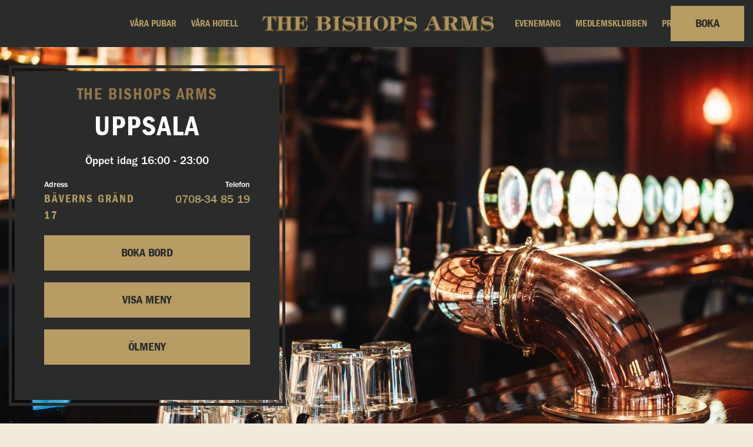

--- FILE ---
content_type: text/html; charset=utf-8
request_url: https://www.bishopsarms.com/vara-pubar/uppsala
body_size: 12764
content:


<!DOCTYPE html>
<html lang="sv">
<head>
    


<meta charset="utf-8" />
<title>Uppsala - The Bishops Arms</title>
<meta name="title" content="Bes&#246;k The Bishops Arms i Uppsala | The Bishops Arms" />
<meta name="description" content="Boka bord f&#246;r middag eller kom f&#246;rbi f&#246;r en after work. The Bishops Arms i Uppsala ligger precis vid centralstationen med en h&#228;rlig uteservering mot torget." />
<meta property="og:url" content="https://www.bishopsarms.com/vara-pubar/uppsala/" />
    <meta property="og:title" content="Bes&#246;k The Bishops Arms i Uppsala | The Bishops Arms" />
    <meta property="og:description" content="Boka bord f&#246;r middag eller kom f&#246;rbi f&#246;r en after work. The Bishops Arms i Uppsala ligger precis vid centralstationen med en h&#228;rlig uteservering mot torget." />
    <meta property="og:image" content="https://www.bishopsarms.com/media/j0oia3nm/the-bishops-arms-gastropub-bar-ol-whisky-restaurang.jpg" />

<meta http-equiv="X-UA-Compatible" content="IE=edge">
<meta name="viewport" content="width=device-width, initial-scale=1, shrink-to-fit=no">
<meta name="format-detection" content="telephone=no">
<meta name="facebook-domain-verification" content="2ja6bqmp2i2hrorvs4hsxghvuzxxzy" />
<link rel="canonical" href="https://www.bishopsarms.com/vara-pubar/uppsala/" />

    <link rel="shortcut icon" href="/media/affdykbu/ba_thebishop-lg.png?width=32&height=32" type="image/png" />
    <link rel="apple-touch-icon" sizes="57x57" href="/media/affdykbu/ba_thebishop-lg.png?width=57&height=57">
    <link rel="apple-touch-icon" sizes="60x60" href="/media/affdykbu/ba_thebishop-lg.png?width=60&height=60">
    <link rel="apple-touch-icon" sizes="72x72" href="/media/affdykbu/ba_thebishop-lg.png?width=72&height=72">
    <link rel="apple-touch-icon" sizes="76x76" href="/media/affdykbu/ba_thebishop-lg.png?width=76&height=76">
    <link rel="apple-touch-icon" sizes="114x114" href="/media/affdykbu/ba_thebishop-lg.png?width=114&height=114">
    <link rel="apple-touch-icon" sizes="120x120" href="/media/affdykbu/ba_thebishop-lg.png?width=120&height=120">
    <link rel="apple-touch-icon" sizes="144x144" href="/media/affdykbu/ba_thebishop-lg.png?width=144&height=144">
    <link rel="apple-touch-icon" sizes="152x152" href="/media/affdykbu/ba_thebishop-lg.png?width=152&height=152">
    <link rel="apple-touch-icon" sizes="180x180" href="/media/affdykbu/ba_thebishop-lg.png?width=180&height=180">
    <link rel="icon" type="image/png" href="/media/affdykbu/ba_thebishop-lg.png?width=16&height=16" sizes="16x16">
    <link rel="icon" type="image/png" href="/media/affdykbu/ba_thebishop-lg.png?width=32&height=32" sizes="32x32">
    <link rel="icon" type="image/png" href="/media/affdykbu/ba_thebishop-lg.png?width=96&height=96" sizes="96x96">
    <link rel="icon" type="image/png" href="/media/affdykbu/ba_thebishop-lg.png?width=192&height=192" sizes="192x192">
    <meta name="msapplication-square70x70logo" content="/media/affdykbu/ba_thebishop-lg.png?width=70&height=70" />
    <meta name="msapplication-square150x150logo" content="/media/affdykbu/ba_thebishop-lg.png?width=150&height=150" />
    <meta name="msapplication-square310x310logo" content="/media/affdykbu/ba_thebishop-lg.png?width=310&height=310" />


    <link href="/wwwroot/dist/main.bundle.css?v=639015568384161247" rel="stylesheet" />
    <!-- Google Tag Manager -->
<script>
        (function(w,d,s,l,i){
            w[l]=w[l]||[];w[l].push(
                {'gtm.start': new Date().getTime(),event:'gtm.js'}
            );
            var f=d.getElementsByTagName(s)[0],
            j=d.createElement(s),
            dl=l!='dataLayer'?'&l='+l:'';
            j.async=true;j.src='https://www.googletagmanager.com/gtm.js?id='+i+dl;
            f.parentNode.insertBefore(j,f);
        })
        (window,document,'script','dataLayer','GTM-TFWZTMPW');
    </script>
<!-- End Google Tag Manager -->
    
</head>
<body>
	<div id="app">
		<v-browser-not-supported inline-template>
			<div id="wrong-browser" class="browser-not-supported" v-bind:class="[bannerActive ? 'is-closed':'']" style="display:none">
				<h3>Webbl&#228;saren du anv&#228;nder st&#246;ds inte av denna webbplats!</h3>
				<div class="cms-content">
					<p>Använd en mer modern webbläsare som <a rel="noopener" href="https://www.google.com/chrome/?brand=CHBD&amp;gclid=EAIaIQobChMIz_Xa-8--5gIVjcmyCh1KZA_MEAAYASABEgKEE_D_BwE&amp;gclsrc=aw.ds" target="_blank">Chrome</a>, <a rel="noopener" href="https://www.mozilla.org/en-US/firefox/new/" target="_blank">Firefox</a>, <a rel="noopener" href="https://www.apple.com/lae/safari/" target="_blank">Safari</a> eller <a rel="noopener" href="https://www.microsoft.com/en-us/windows/microsoft-edge" target="_blank">Edge</a>.</p>
				</div>
				<button class="btn btn-standard mt-3 m-b-15" v-on:click="closeBanner()" data-ga-event-action="Klick" data-ga-event-label="Stäng knapp" data-ga-event-page="Modal gammal webbläsare">St&#228;ng</button>
			</div>
		</v-browser-not-supported>
		
<header class="header">
	<div class="header-inner">
		<v-navigation inline-template>
			<div>
				<div class="top-nav-list__hamburger" v-on:click="menuActive = !menuActive">
					<div class="top-nav-list__hamburger-toggle" v-bind:class="{'is-open' : menuActive}" data-ga-event-action="Klick" data-ga-event-label="Hamburger meny" data-ga-event-page="Sidhuvud">
						<span></span><span class="top-nav-list__hamburger-text">Meny</span><span></span>
					</div>
				</div>
				<div class="top-nav top-nav-sidebar" v-bind:class="{'is-open' : menuActive}">
					


<ul class="top-nav-list">
                <li class="top-nav-list__item">
                    <a href="/vara-pubar/" data-ga-event-action="Klick" data-ga-event-label="V&#229;ra pubar" data-ga-event-page="Navigering">V&#229;ra pubar <i v-bind:class="[pubsActive ? 'icon-arrow-up':'icon-arrow-down']" v-on:click="togglePubs($event)"></i></a>
                    <ul id="pub-sublist" class="top-nav-list-sub has-active-sub" v-bind:class="[pubsActive ? '':'is-closed']">
                            <li class=""><a href="/vara-pubar/borlange/">Borl&#228;nge</a></li>
                            <li class=""><a href="/vara-pubar/eskilstuna/">Eskilstuna</a></li>
                            <li class=""><a href="/vara-pubar/falun/">Falun</a></li>
                            <li class=""><a href="/vara-pubar/goteborg/jarntorget/">G&#246;teborg J&#228;rntorget</a></li>
                            <li class=""><a href="/vara-pubar/goteborg/park-avenue/">G&#246;teborg Park Avenue</a></li>
                            <li class=""><a href="/vara-pubar/goteborg/plaza/">G&#246;teborg Plaza</a></li>
                            <li class=""><a href="/vara-pubar/helsingborg/marina-plaza/">Helsingborg Marina Plaza</a></li>
                            <li class=""><a href="/vara-pubar/helsingborg/mollberg/">Helsingborg Mollberg</a></li>
                            <li class=""><a href="/vara-pubar/hassleholm/">H&#228;ssleholm</a></li>
                            <li class=""><a href="/vara-pubar/jonkoping/">J&#246;nk&#246;ping</a></li>
                            <li class=""><a href="/vara-pubar/karlstad/">Karlstad</a></li>
                            <li class=""><a href="/vara-pubar/kiruna/">Kiruna</a></li>
                            <li class=""><a href="/vara-pubar/kristianstad/">Kristianstad</a></li>
                            <li class=""><a href="/vara-pubar/koping/">K&#246;ping</a></li>
                            <li class=""><a href="/vara-pubar/linkoping/">Link&#246;ping</a></li>
                            <li class=""><a href="/vara-pubar/lulea/">Lule&#229;</a></li>
                            <li class=""><a href="/vara-pubar/lund/">Lund</a></li>
                            <li class=""><a href="/vara-pubar/malmo/adelgatan/">Malm&#246; Adelgatan</a></li>
                            <li class=""><a href="/vara-pubar/malmo/gustav-adolfs-torg/">Malm&#246; Gustav Adolfs Torg</a></li>
                            <li class=""><a href="/vara-pubar/mora/">Mora</a></li>
                            <li class=""><a href="/vara-pubar/norrkoping/">Norrk&#246;ping</a></li>
                            <li class=""><a href="/vara-pubar/pitea/">Pite&#229;</a></li>
                            <li class=""><a href="/vara-pubar/skelleftea/">Skellefte&#229;</a></li>
                            <li class=""><a href="/vara-pubar/stockholm/bellmansgatan/">Stockholm Bellmansgatan</a></li>
                            <li class=""><a href="/vara-pubar/stockholm/gamla-stan/">Stockholm Gamla Stan</a></li>
                            <li class=""><a href="/vara-pubar/stockholm/odengatan/">Stockholm Odengatan</a></li>
                            <li class=""><a href="/vara-pubar/stockholm/s-t-eriksgatan/">Stockholm S:t Eriksgatan</a></li>
                            <li class=""><a href="/vara-pubar/stockholm/sundbyberg/">Stockholm Sundbyberg</a></li>
                            <li class=""><a href="/vara-pubar/stockholm/vasagatan/">Stockholm Vasagatan</a></li>
                            <li class=""><a href="/vara-pubar/strangnas/">Str&#228;ngn&#228;s</a></li>
                            <li class=""><a href="/vara-pubar/sundsvall/">Sundsvall</a></li>
                            <li class=""><a href="/vara-pubar/trollhattan/">Trollh&#228;ttan</a></li>
                            <li class=""><a href="/vara-pubar/umea/">Ume&#229;</a></li>
                            <li class="active"><a href="/vara-pubar/uppsala/">Uppsala</a></li>
                            <li class=""><a href="/vara-pubar/vasteras/">V&#228;ster&#229;s</a></li>
                            <li class=""><a href="/vara-pubar/vaxjo/">V&#228;xj&#246;</a></li>
                            <li class=""><a href="/vara-pubar/orebro/">&#214;rebro</a></li>
                            <li class=""><a href="/vara-pubar/ornskoldsvik/">&#214;rnsk&#246;ldsvik</a></li>
                            <li class=""><a href="/vara-pubar/ostersund/">&#214;stersund</a></li>
                    </ul>
                </li>
                <li class="top-nav-list__item">
                    <a href="/vara-hotell/" data-ga-event-action="Klick" data-ga-event-label="V&#229;ra hotell" data-ga-event-page="Navigering">V&#229;ra hotell <i v-bind:class="[hotelsActive ? 'icon-arrow-up':'icon-arrow-down']" v-on:click="toggleHotels($event)"></i></a>
                    <ul id="hotel-sublist" class="top-nav-list-sub" v-bind:class="[hotelsActive ? '':'is-closed']">
                            <li class=""><a href="/vara-hotell/kristianstad/">Kristianstad</a></li>
                            <li class=""><a href="/vara-hotell/koping/">K&#246;ping</a></li>
                            <li class=""><a href="/vara-hotell/lund/">Lund</a></li>
                            <li class=""><a href="/vara-hotell/malmo/">Malm&#246;</a></li>
                            <li class=""><a href="/vara-hotell/mora/">Mora</a></li>
                            <li class=""><a href="/vara-hotell/pitea/">Pite&#229;</a></li>
                            <li class=""><a href="/vara-hotell/strangnas/">Str&#228;ngn&#228;s</a></li>
                    </ul>
                </li>
            <li class="top-nav-list__item top-nav-list__item--mobile-only">
                <a href="/evenemang/" data-ga-event-action="Klick" data-ga-event-label="Evenemang" data-ga-event-page="Navigering">Evenemang</a>
            </li>
            <li class="top-nav-list__item top-nav-list__item--mobile-only">
                <a href="/medlemsklubben/" data-ga-event-action="Klick" data-ga-event-label="Medlemsklubben" data-ga-event-page="Navigering">Medlemsklubben</a>
            </li>
            <li class="top-nav-list__item top-nav-list__item--mobile-only">
                <a href="/aktuellt/presentkort/" data-ga-event-action="Klick" data-ga-event-label="Presentkort p&#229; The Bishops Arms" data-ga-event-page="Navigering">Presentkort p&#229; The Bishops Arms</a>
            </li>


</ul>
				</div>
			</div>
		</v-navigation>

		<div class="header-logo">
			<a href="/" data-ga-event-action="Klick" data-ga-event-label="Logo" data-ga-event-page="Sidhuvud"><img class="header-logo__img" src="/wwwroot/images/bishops-arms-logo.svg" width="395" height="28" alt="Bishop Scandinavia AB" /></a>
		</div>
		<div class="top-nav">
			

<ul class="top-nav-list">
            <li class="top-nav-list__item">
                <a href="/evenemang/" data-ga-event-action="Klick" data-ga-event-label="Evenemang" data-ga-event-page="Navigering">Evenemang</a>
            </li>
            <li class="top-nav-list__item">
                <a href="/medlemsklubben/" data-ga-event-action="Klick" data-ga-event-label="Medlemsklubben" data-ga-event-page="Navigering">Medlemsklubben</a>
            </li>
            <li class="top-nav-list__item">
                <a href="/aktuellt/presentkort/" data-ga-event-action="Klick" data-ga-event-label="Presentkort" data-ga-event-page="Navigering">Presentkort</a>
            </li>


</ul>
		</div>
		<div class="top-nav-booking">
							<button class="btn btn-standard btn--full-width waiteraid-widget" id="c86f511032fb5564a6f6b6de0f612747" data-hash="c86f511032fb5564a6f6b6de0f612747">Boka</button>

		</div>
	</div>
</header>




		<div class="site-wrapper">

			<main class="main">
				




<script type="application/ld+json">
    {
    "@context": "https://schema.org",
    "@type": "Restaurant",
    "logo": "https://www.bishopsarms.com/wwwroot/images/the_bishop.svg",
    "image": [
    "https://www.bishopsarms.com/media/aqodaeug/the-bishops-arms-strängnäs-pub-bar-öl-whisky-restaurang49.jpg"
    ],
    "@id": "https://www.bishopsarms.com/vara-pubar/uppsala/",
    "name": "The Bishops Arms Uppsala",
    "address": {
    "@type": "PostalAddress",
    "streetAddress": "B&#228;verns gr&#228;nd 17",
    "addressLocality": "Uppsala",
    "postalCode": "753 19",
    "addressCountry": "Sverige"
    },
    "geo": {
    "@type": "GeoCoordinates",
    "latitude": 59.8567873,
    "longitude": 17.6474619
    },
    "url": "https://www.bishopsarms.com/vara-pubar/uppsala/",
    "telephone": "+46708348519",
    "servesCuisine": "British",
    "priceRange": "$$",
    "openingHours": [
    "Mo 16:00-23:00","Tu 16:00-23:00","We 16:00-23:00","Th 16:00-23:00","Fr 15:00-01:00","Sa 11:00-01:00","Su 12:00-22:00"
    ],
    "menu": "https://www.bishopsarms.com/vara-pubar/uppsala/",
    "acceptsReservations": "True",
    "brand": {
    "@type": "Restaurant",
    "name": "The Bishops Arms",
    "logo": "https://www.bishopsarms.com/wwwroot/images/the_bishop.svg",
    "image": "https://www.bishopsarms.com/wwwroot/images/the_bishop.svg",
    "address": {
    "@type": "PostalAddress",
    "streetAddress": "H&auml;lsingegatan 32",
    "addressLocality": "Stockholm",
    "postalCode": "113 43",
    "addressCountry": "Sweden"
    },
    "priceRange": "$$",
    "servesCuisine": "British",
    "telephone": "0812104320"
    },
    "email": "uppsala@bishopsarms.com",
    "hasMap": "http://maps.google.com/maps?q=59.8567873,17.6474619&amp;ll=59.8567873,17.6474619&amp;z=17"
    }
</script>

<div class="top-img top-img--small d-block d-lg-none" style="background-image:url('/media/aqodaeug/the-bishops-arms-str&#228;ngn&#228;s-pub-bar-&#246;l-whisky-restaurang49.jpg')"></div>
<section class="top-img top-img--full-height top-img--no-mobile-img d-flex align-items-center b-bgcolor--cape-cod" style="background-image:url('/media/aqodaeug/the-bishops-arms-str&#228;ngn&#228;s-pub-bar-&#246;l-whisky-restaurang49.jpg')">
	<div class="container d-flex justify-content-start">
		<div class="content-box content-box--border content-box--maxwidth-470 content-box--no-border-mobile">
			<div class="content-box-inner content-box-inner--padding pt-1 ">
				<div class="text-center">
					<h4 class="b-color--cape-palliser">The Bishops Arms</h4>
					<h1 class="mt-1">Uppsala</h1>
					<p class="b-body-font"><a class="b-body-font b-color--white" href="#open-hours" style="text-decoration:none">

&#214;ppet idag <span>16:00 - 23:00</span>

</a></p>
				</div>

				<div class="row">
					<div class="col-lg-6 col-md-12 text-lg-left text-center">
						<p class="text-label text-label--small">Adress</p>
						<p class="b-color--teak b-body-font mt-0"><a href="#map" class="site-h5 b-color--teak" style="text-decoration:none">B&#228;verns gr&#228;nd 17</a></p>
					</div>
					<div class="col-lg-6 col-md-12 text-lg-right text-center">
						<p class="text-label text-label--small">Telefon</p>
						<a class="b-color--teak b-body-font" href="tel:+46708348519" data-ga-event-action="Klick" data-ga-event-label="Telefonnummer" data-ga-event-page="Pub Uppsala">0708-34 85 19</a>
					</div>
				</div>
				<div class="mt-2">
							<button class="btn btn-standard btn--full-width waiteraid-widget" id="c86f511032fb5564a6f6b6de0f612747" data-hash="c86f511032fb5564a6f6b6de0f612747">Boka bord</button>

				</div>
				<div>

						<a href="/media/dn4fdze0/meny-uppsala.pdf?v=8de582b8c237c00" target="_blank" class="btn btn-standard btn--full-width mt-xl-2" data-ga-event-action="Klick" data-ga-event-label="Meny knapp - Visa Meny" data-ga-event-page="Pub Uppsala">Visa Meny</a>


						<a href="https://untappd.com/v/the-bishops-arms-uppsala/5967926" target="_blank" class="btn btn-standard btn--full-width mt-xl-2" data-ga-event-action="Klick" data-ga-event-label="Meny knapp - &#214;lmeny" data-ga-event-page="Pub Uppsala">&#214;lmeny</a>

				</div>
				<div class="mt-xl-2"></div>
			</div>
		</div>
	</div>
</section>




<div class="breadcrumb">
    <div class="container ">
        <ul>
                    <li>
                        <a href="/" itemprop="item"><span itemprop="name">Start</span></a><meta itemprop="position" content="1" />
                    </li>
                    <li>
                        <a href="/vara-pubar/" itemprop="item"><span itemprop="name">V&#229;ra pubar</span></a><meta itemprop="position" content="2" />
                    </li>
            <li itemprop="itemListElement" itemscope itemtype="http://schema.org/ListItem">
                <span itemprop="name">Uppsala</span><meta itemprop="position" content="3" />
            </li>
        </ul>
    </div>

</div>


<section class="section">
	<div class="container">
		<div class="row">
			<div class="col-lg-7 col-md-12">
				<h2 class="site-h5 b-color--arrow-town">The Bishops Arms</h2>
				<h1 class="m-t-5">Uppsala</h1>
				<div class="cms-content">
					<p><strong>The Bishops Arms Uppsala</strong> finner du i botten på det guldskimrande huset invid Resecentrum och Elite Hotel Academia. Gastropuben som är en blandning av restaurang, pub och bar med fokus på hantverksmässigt och noga utvald mat och dryck för alla smaker. En plats för dig som gillar god mat och dryck i en gemytlig och avslappnad brittisk pubmiljö.</p>
<p>Restaurangen erbjuder ca 160 matplatser och vi tillagar alltid maten från grunden av lokala råvaror. På menyn, som byts ut efter säsong, hittar du allt i från klassiska pubrätter som högrevsburgare och fish n’ chips till mindre smårätter och välsmakande desserter, och givetvis kan du alltid hitta vegetariska och veganska mat- och dryckesalternativ.</p>
<p>Hit kan du komma för att äta och dricka gott, men även för att koppla av en stund i goda vänners lag på en afterwork. Puben ligger intill centralstationen i Uppsala vilket gör den till det perfekta stället att ta en ”väntöl” på när du väntar på ditt tåg eller buss.</p>
<p><strong>Catering</strong><br />Vi erbjuder även catering, maila <a href="mailto:uppsala@bishopsarms.com">uppsala@bishopsarms.com</a> för offert.</p>
				</div>
			</div>
			<div class="col-lg-5 col-md-12">
				<div class="content-box--text">
					
<div class="content-box mt-3" id="open-hours">
    <div class="content-box-inner content-box-inner--white">


        <h2 class="site-h5 b-color--arrow-town">&#214;ppettider</h2>
        <ul class="list-opening-hours">
                        <li>
                            M&#229;ndag
                            <span>16:00 - 23:00</span>
                        </li>
                        <li>
                            Tisdag
                            <span>16:00 - 23:00</span>
                        </li>
                        <li>
                            Onsdag
                            <span>16:00 - 23:00</span>
                        </li>
                        <li>
                            Torsdag
                            <span>16:00 - 23:00</span>
                        </li>
                        <li>
                            Fredag
                            <span>15:00 - 01:00</span>
                        </li>
                        <li>
                            L&#246;rdag
                            <span>11:00 - 01:00</span>
                        </li>
                        <li>
                            S&#246;ndag
                            <span>12:00 - 22:00</span>
                        </li>
        </ul>
    </div>
</div>
				</div>
			</div>
		</div>
	</div>
</section>


<section class="section" data-aos="fade" data-aos-anchor-placement="top-bottom">
	<div class="row no-gutters">
		<div class="col-md-12">

			<v-google-maps apikey="AIzaSyAn3NG8-GGklM5B7YcAMw1yCZFtOs-7R-I"
						   elementid="map"
						   :lat="59.8567873"
						   :lng="17.6474619"
						   :zoom="19"
						   locs='[{&quot;name&quot;:&quot;The Bishops Arms Uppsala&quot;,&quot;url&quot;:&quot;/vara-pubar/uppsala/&quot;,&quot;latitude&quot;:&quot;59.8567873&quot;,&quot;longitude&quot;:&quot;17.6474619&quot;}]'
						   :markerwidth="66"
						   :markerheight="62"
						   marker="/media/y0fdv3te/pub_pin.png" inline-template>
				<div class="map-holder">
					<div id="map" class="map-small"></div>

					<div class="container">
						<div class="row map-info">
							<div class="col-md-12">
								<div class="content-box content-box--maxwidth-470 content-box--full-width-mobile">
									<div class="content-box-inner content-box-inner--padding content-box-inner--white pt-1 text-center">
										<h5>Hitta till B&#228;verns gr&#228;nd 17</h5>
										<div class="mt-2">

													<button class="btn btn-standard btn--full-width waiteraid-widget" id="c86f511032fb5564a6f6b6de0f612747" data-hash="c86f511032fb5564a6f6b6de0f612747">Boka bord</button>


										</div>
										<div class="row">
											<div class="col-lg-6 col-md-12 mt-lg-2 pr-lg-1">
												<a target="_blank" rel="noreferrer" href="http://maps.google.com/maps?q=59.8567873,17.6474619&amp;ll=59.8567873,17.6474619&amp;z=17" class="btn btn-standard btn-standard--no-fill-black btn--full-width" data-ga-event-action="Klick" data-ga-event-label="Visa karta knapp" data-ga-event-page="Pub Uppsala">Visa karta</a>
											</div>
											<div class="col-lg-6 col-md-12 mt-lg-2 pl-lg-1">
												<a target="_blank" rel="noreferrer" href="https://www.google.com/maps/dir/59.8567873,17.6474619" class="btn btn-standard btn-standard--no-fill-black btn--full-width" data-ga-event-action="Klick" data-ga-event-label="Hitta hit knapp" data-ga-event-page="Pub Uppsala">Hitta hit</a>
											</div>
										</div>
									</div>
								</div>
							</div>
						</div>
					</div>
				</div>
			</v-google-maps>
		</div>
	</div>
</section>


<section class="section section--bottom-margin" data-aos="fade" data-aos-anchor-placement="top-bottom">
	


<div class="container">
    <div class="row">
        <div class="col-xl-10 offset-xl-1 col-md-12">
            <div class="row">
                <div class="col-lg-8 col-md-12">
                    <h2 class="mb-2">Evenemang Uppsala</h2>
                </div>
                <div class="col-lg-4 col-md-12 text-right">
                    <div class="bishop-select bishop-select--black mt-1">
                        <v-dropdown-selector selectid="pubSelectorEvents" inline-template>
                            <select class="form-control" id="pubSelectorEvents" v-on:change="gotoEventPage()" data-ga-event-action="Välj" data-ga-event-label="Evenemang för specifik pub" data-ga-event-page="Pub Uppsala">
                                <option value="/evenemang/">VISA F&#214;R SPECIFIK PUB</option>
                                        <option value="/evenemang/?f=Borl%c3%a4nge">BORL&#196;NGE</option>
                                        <option value="/evenemang/?f=Eskilstuna">ESKILSTUNA</option>
                                        <option value="/evenemang/?f=Falun">FALUN</option>
                                        <option value="/evenemang/?f=G%c3%b6teborg+J%c3%a4rntorget">G&#214;TEBORG J&#196;RNTORGET</option>
                                        <option value="/evenemang/?f=G%c3%b6teborg+Park+Avenue">G&#214;TEBORG PARK AVENUE</option>
                                        <option value="/evenemang/?f=G%c3%b6teborg+Plaza">G&#214;TEBORG PLAZA</option>
                                        <option value="/evenemang/?f=Helsingborg+Marina+Plaza">HELSINGBORG MARINA PLAZA</option>
                                        <option value="/evenemang/?f=Helsingborg+Mollberg">HELSINGBORG MOLLBERG</option>
                                        <option value="/evenemang/?f=H%c3%a4ssleholm">H&#196;SSLEHOLM</option>
                                        <option value="/evenemang/?f=J%c3%b6nk%c3%b6ping">J&#214;NK&#214;PING</option>
                                        <option value="/evenemang/?f=Karlstad">KARLSTAD</option>
                                        <option value="/evenemang/?f=Kiruna">KIRUNA</option>
                                        <option value="/evenemang/?f=Kristianstad">KRISTIANSTAD</option>
                                        <option value="/evenemang/?f=K%c3%b6ping">K&#214;PING</option>
                                        <option value="/evenemang/?f=Link%c3%b6ping">LINK&#214;PING</option>
                                        <option value="/evenemang/?f=Lule%c3%a5">LULE&#197;</option>
                                        <option value="/evenemang/?f=Lund">LUND</option>
                                        <option value="/evenemang/?f=Malm%c3%b6+Adelgatan">MALM&#214; ADELGATAN</option>
                                        <option value="/evenemang/?f=Malm%c3%b6+Gustav+Adolfs+Torg">MALM&#214; GUSTAV ADOLFS TORG</option>
                                        <option value="/evenemang/?f=Mora">MORA</option>
                                        <option value="/evenemang/?f=Norrk%c3%b6ping">NORRK&#214;PING</option>
                                        <option value="/evenemang/?f=Pite%c3%a5">PITE&#197;</option>
                                        <option value="/evenemang/?f=Skellefte%c3%a5">SKELLEFTE&#197;</option>
                                        <option value="/evenemang/?f=Stockholm+Bellmansgatan">STOCKHOLM BELLMANSGATAN</option>
                                        <option value="/evenemang/?f=Stockholm+Gamla+Stan">STOCKHOLM GAMLA STAN</option>
                                        <option value="/evenemang/?f=Stockholm+Odengatan">STOCKHOLM ODENGATAN</option>
                                        <option value="/evenemang/?f=Stockholm+S%3at+Eriksgatan">STOCKHOLM S:T ERIKSGATAN</option>
                                        <option value="/evenemang/?f=Stockholm+Sundbyberg">STOCKHOLM SUNDBYBERG</option>
                                        <option value="/evenemang/?f=Stockholm+Vasagatan">STOCKHOLM VASAGATAN</option>
                                        <option value="/evenemang/?f=Str%c3%a4ngn%c3%a4s">STR&#196;NGN&#196;S</option>
                                        <option value="/evenemang/?f=Sundsvall">SUNDSVALL</option>
                                        <option value="/evenemang/?f=Trollh%c3%a4ttan">TROLLH&#196;TTAN</option>
                                        <option value="/evenemang/?f=Ume%c3%a5">UME&#197;</option>
                                        <option value="/evenemang/?f=Uppsala">UPPSALA</option>
                                        <option value="/evenemang/?f=V%c3%a4ster%c3%a5s">V&#196;STER&#197;S</option>
                                        <option value="/evenemang/?f=V%c3%a4xj%c3%b6">V&#196;XJ&#214;</option>
                                        <option value="/evenemang/?f=%c3%96rebro">&#214;REBRO</option>
                                        <option value="/evenemang/?f=%c3%96rnsk%c3%b6ldsvik">&#214;RNSK&#214;LDSVIK</option>
                                        <option value="/evenemang/?f=%c3%96stersund">&#214;STERSUND</option>
                            </select>
                        </v-dropdown-selector>
                    </div>
                </div>
            </div>
        </div>
    </div>

        <div class="row">
            <div class="col-xl-10 offset-xl-1 col-md-12">
                <div class="mt-1">
                    <ul class="list-links-date">

                            <li>
                                <a href="/evenemang/pubquizzpathebishopsarms-578825668440960-7220/" class="list-links-date__link" data-ga-event-action="Klick" data-ga-event-label="Event - Pub Quizz p&#229; The Bishops Arms " data-ga-event-page="Pub Uppsala">
                                    <div class="list-links-date__number">
                                        <div>m&#229;ndag</div>
                                        <div>11</div>
                                        <div>augusti</div>
                                    </div>
                                    <h3 class="site-h5 b-color--cape-palliser mb-1">Uppsala</h3>
                                    Pub Quizz p&#229; The Bishops Arms 
                                </a>

                            </li>
                            <li>
                                <a href="/evenemang/vitmanadpabishopsarms-1220094600180186-7220/" class="list-links-date__link" data-ga-event-action="Klick" data-ga-event-label="Event - Vit m&#229;nad p&#229; Bishops Arms" data-ga-event-page="Pub Uppsala">
                                    <div class="list-links-date__number">
                                        <div>tisdag</div>
                                        <div>20</div>
                                        <div>januari</div>
                                    </div>
                                    <h3 class="site-h5 b-color--cape-palliser mb-1">Uppsala</h3>
                                    Vit m&#229;nad p&#229; Bishops Arms
                                </a>

                            </li>
                            <li>
                                <a href="/evenemang/vitmanadpabishopsarms-1220094550180191-7220/" class="list-links-date__link" data-ga-event-action="Klick" data-ga-event-label="Event - Vit m&#229;nad p&#229; Bishops Arms" data-ga-event-page="Pub Uppsala">
                                    <div class="list-links-date__number">
                                        <div>onsdag</div>
                                        <div>21</div>
                                        <div>januari</div>
                                    </div>
                                    <h3 class="site-h5 b-color--cape-palliser mb-1">Uppsala</h3>
                                    Vit m&#229;nad p&#229; Bishops Arms
                                </a>

                            </li>

                    </ul>
                </div>

            </div>
        </div>
        <div class="row">
            <div class="col-xl-10 offset-xl-1 col-md-12">

                <!-- Pager -->
                <div id="paging" class="paging">
                        <a class="btn btn--small btn-standard btn-standard--no-fill-black" href="/evenemang/?f=Uppsala" data-ga-event-action="Klick" data-ga-event-label="Se alla knapp" data-ga-event-page="Pub Uppsala">Se alla</a>
                </div>


            </div>
        </div>
</div>

</section>

<section class="section section--bottom-margin" data-aos="fade" data-aos-anchor-placement="top-bottom">
	<div class="container">
		

        <div class="row mt-2">
            <div class="col-lg-6 col-md-12">

                <figure class="figure-image-text-shifted mt-2">
                    <img width="660" loading="lazy" src="/media/s5xlw0k3/the-bishops-arms-gastropub-bar-&#246;l-whisky-restaurang-9-6.jpg" alt="Vi anordnar kontinuerligt olika dryckesprovningar, tap-takeovers och event" class="img-fluid" />
                        <figcaption class="figure-image-text-shifted__caption" data-aos="fade" data-aos-once="false" data-aos-anchor-placement="top-bottom">
                            <h3 class="site-h5 b-color--arrow-town">Vi anordnar kontinuerligt olika dryckesprovningar, tap-takeovers och event</h3>
                            <div class="cms-content">
                                
                            </div>
                        </figcaption>
                </figure>
            </div>
            <div class="col-lg-6 col-md-12">

                    <h2>Hos oss hittar du Uppsalas bredaste sortiment av &#246;l och Single Malt Whisky</h2>
                <div class="cms-content">
                    <p>Hos oss hittar du Uppsalas bredaste sortiment av öl och Single Malt Whisky. Vi tillhandahåller ca 200 olika flasköl samt ett 20-tal olika fatöl, som till största del representeras av svenska och utländska mikrobryggerier - noga utvalt och i ett varierande sortimentet. Vi försöker alltid erbjuda ett brett urval från olika lokala bryggerier i trakten. Förutom öl, vin och whisky har vi också ett brett urval av gin. Självklart erbjuder vi också ett brett vin-, drink-, och alkoholfritt dryckesutbud.</p>
<p>Vill du njuta av en kopp kaffe så brygger vi endast Lindvalls kaffe hos oss – kaffe från rosteriet som ligger i intilliggande byggnad. Vi samarbetar också med Uppsala Brygghus och hos oss kan du alltid hitta något ur deras sortiment på kran eller på flaska och vi har förmånen att anordna några av deras ölsläpp i puben också.</p>
<p>Vi anordnar kontinuerligt olika dryckesprovningar, tap-takeovers och event med allt från öl-, vin-, och whiskyprovningar till olika temaveckor. Det går även som privat grupp att boka sin egen provning och bli guidad genom dryckens fantastiska värld av vår kunniga personal. Varje måndag har vi vårt populära Quiz och ett par gånger om året annordnar vi större ölevent.</p>
                </div>

            </div>
        </div>
        <div class="row mt-2">
            <div class="col-lg-6 col-md-12">
                    <h2>Det &#228;r alltid kul att bes&#246;ka v&#229;r pub under stora Uppsala-evenemang</h2>
                <div class="cms-content">
                    <p>Bishops Arms i Uppsala ligger i ett gammalt postkontor och ansluten till Elite Hotel Academia. Endast <span>2 minuters promenad från Uppsala central och 9 minuters promenad från Uppsala Konsert &amp; Kongress.<br /></span>Puben slog upp dörrarna i mars 2017 och det har de mest fantastiska toaletter bland alla pubar i kedjan, besök oss- så får du se!</p>
<p>Det är alltid kul att besöka vår pub under stora Uppsala-evenemang, som den stora bandyfinalen i mars, Valborg i april eller Kulturnatten i september, då vi har tillräckligt med utrymme för större grupper och många samlas hos oss. Under sommaren kan du njuta av vår fantastiska meny på vår generösa uteservering med plats för ca 80-100 personer, och vi är redo för både sol och regn!</p>
<p>Historiemässigt är Uppsala en rik stad och det väntar nya upptäckter runt varje gatuhörn. Här kan du besöka Uppsala Domkyrka, Gustavianum, Uppsala slott eller Upplandsmuseet, som ligger på Kvarnholmen i Fyrisån. Missa inte chansen att ta del av Uppsalas kulturutbud på stadsteatern, som ligger bara ett stenkast från centralstationen. Eller “Allt ljus på Uppsala” en konstutställning utomhus, med fokus på ett antal ljusverk/ljussättningar som är utspridda på olika platser i Uppsalas stadskärna.</p>
                </div>
            </div>
            <div class="col-lg-6 col-md-12">

                <figure class="figure-image-text-shifted mt-2">
                    <img width="660" loading="lazy" src="/media/xlxn5kie/the-bishops-arms-gastropub-bar-&#246;l-whisky-restaurang-9-1.jpg" class="img-fluid" alt="Ta en &#246;l efter eller innan bandyfinalen" />
                        <figcaption class="figure-image-text-shifted__caption" data-aos="fade" data-aos-once="false" data-aos-anchor-placement="top-bottom">
                            <h3 class="site-h5 b-color--arrow-town">Ta en &#246;l efter eller innan bandyfinalen</h3>
                            <div class="cms-content">
                                
                            </div>
                        </figcaption>
                </figure>

            </div>
        </div>

	</div>
</section>

	<section class="section section-img" style="background-image:url('/media/jlekifvb/bli-medlem-hos-the-bishops-arms.jpg')" data-aos="fade" data-aos-anchor-placement="top-bottom">
		


<div class="container">
    <div class="row">
        <div class="col-md-12 d-lg-flex align-items-lg-center ">

            <div class="content-box content-box-frame content-box--no-border content-box--maxwidth-825">
                <div class="content-box-inner pt-1">
                    <div class="cms-content">
                        <h1>Bli medlem hos<br />The Bishops Arms</h1>
                    </div>
                </div>
            </div>

            <div class="content-box content-box-member content-box--maxwidth-470 content-box--full-width-mobile" data-aos-once="true" data-aos="flip-left" data-aos-anchor-placement="top-center" data-aos-duration="800">
                <div class="content-box-inner pt-1 text-center">
                    <div class="cms-content">
                        <h2>The Bishops Arms</h2>
<h3 class="Headline3 Dx-Content--AlignCenter">Är du inte redan medlem? GÅ MED GRATIS IDAG!</h3>
<p class="Normal Dx-Content--AlignCenter">• Ta del av fina erbjudanden &amp; rabatter. </p>
<p class="Normal Dx-Content--AlignCenter">• Få månatligt nyhetsmail med information om nyheter, erbjudanden, aktiviteter mm. </p>
<p class="Normal Dx-Content--AlignCenter">• Inbjudningar till provningar och event.</p>
                    </div>
                    <div class="mt-2">
                            <a href="/medlemsklubben/ga-med-i-medlemsklubben/" class="btn btn-standard btn--full-width" data-ga-event-action="Klick" data-ga-event-label="Sektion - Bli medlem knapp 1" data-ga-event-page="Uppsala">Bli medlem</a>
                    </div>
                    <div class="mt-1">
                            <a href="/medlemsklubben/mina-sidor/" class="btn btn-standard btn-standard--no-fill btn--full-width" data-ga-event-action="Klick" data-ga-event-label="Sektion - Bli medlem knapp 2" data-ga-event-page="Uppsala">Logga in</a>
                    </div>
                </div>
            </div>
        </div>
    </div>
</div>

	</section>


<v-table-booking  inline-template>
    <div>
        <div v-show="show && isLoading">

            <div class="modal-overlay">
                <div class="modal-wrapper" v-bind:class="{ 'modal-wrapper--finished': hasFinished }">
                    <div class="modal-container">
                        <div class="modal-container-inner">
                            <div class="modal__header text-right">
                                <button id="closeModal" class="btn-close" v-on:click="closeModal()" data-ga-event-action="Klick" data-ga-event-label="Stäng knapp" data-ga-event-page="Modal bokning"></button>
                            </div>

                            <div class="modal__body text-center">
                                <h3>Boka bord</h3>
                                    <p><a href="/?boka">Eller v&#228;lj en annan pub?</a></p>
                                <p>Bordsbokning är inte aktiverat</p>
                            </div>
                        </div>
                    </div>
                </div>
            </div>
        </div>
    </div>

</v-table-booking>




			</main>

			


<footer class="footer">
	<div class="container footer-inner">
		<div class="row">
			<div class="col-lg-3 m-b-15">
				<a href="/" data-ga-event-action="Klick" data-ga-event-label="Logo" data-ga-event-page="Sidfot"><img class="footer__img" width="180" height="189" loading="lazy" src="/wwwroot/images/the_bishop.svg" alt="Bishop Scandinavia AB" /></a>
			</div>
			<div class="col-lg-3">
				<h2 class="site-h6 b-color--white">Bishopsarms.com</h2>
				<ul class="footer-list">
						<li>
							<a href="/vara-pubar/" data-ga-event-action="Klick" data-ga-event-label="V&#229;ra pubar" data-ga-event-page="Sidfot navigering">V&#229;ra pubar</a>
						</li>
						<li>
							<a href="/vara-hotell/" data-ga-event-action="Klick" data-ga-event-label="V&#229;ra hotell" data-ga-event-page="Sidfot navigering">V&#229;ra hotell</a>
						</li>
						<li>
							<a href="/evenemang/" data-ga-event-action="Klick" data-ga-event-label="Evenemang" data-ga-event-page="Sidfot navigering">Evenemang</a>
						</li>
						<li>
							<a href="/medlemsklubben/" data-ga-event-action="Klick" data-ga-event-label="Medlemsklubben" data-ga-event-page="Sidfot navigering">Medlemsklubben</a>
						</li>
						<li>
							<a href="/vara-quiz/" data-ga-event-action="Klick" data-ga-event-label="V&#229;ra quiz" data-ga-event-page="Sidfot navigering">V&#229;ra quiz</a>
						</li>
				</ul>
			</div>
			<div class="col-lg-3">
				<h2 class="site-h6 b-color--white"></h2>
				<ul class="footer-list">
							<li>
								<a  href="/om-oss/" data-ga-event-action="Klick" data-ga-event-label="Om oss" data-ga-event-page="Sidfot navigering">Om oss</a>
							</li>
							<li>
								<a  href="/aktuellt/" data-ga-event-action="Klick" data-ga-event-label="Aktuellt" data-ga-event-page="Sidfot navigering">Aktuellt</a>
							</li>
							<li>
								<a target="_blank" rel=noreferrer href="https://bishopsarms.teamtailor.com/" data-ga-event-action="Klick" data-ga-event-label="Lediga tj&#228;nster" data-ga-event-page="Sidfot navigering">Lediga tj&#228;nster</a>
							</li>
							<li>
								<a  href="/villkor-policies/" data-ga-event-action="Klick" data-ga-event-label="Villkor &amp; policies" data-ga-event-page="Sidfot navigering">Villkor &amp; policies</a>
							</li>
							<li>
								<a target="_blank" rel=noreferrer href="https://www.elite.se/presentkort/" data-ga-event-action="Klick" data-ga-event-label="Presentkort" data-ga-event-page="Sidfot navigering">Presentkort</a>
							</li>

				</ul>
			</div>
			<div class="col-lg-3">
				<div class="footer-booking mb-2">
									<button class="btn btn-standard btn--full-width waiteraid-widget" id="c86f511032fb5564a6f6b6de0f612747" data-hash="c86f511032fb5564a6f6b6de0f612747">Boka bord</button>

				</div>
			</div>
		</div>
	</div>
</footer>


<footer class="footer-rights">
	<div class="container">
		<div class="row align-items-center footer-rights-row">
			<div class="col-md-6">
				<p class="footer-rights__publisher">&copy; Bishop Scandinavia AB</p>
			</div>
			<div class="col-md-6">
				<ul class="footer-icon-list">
					<li>
						<a href="https://www.facebook.com/145449872627901" rel="noopener" target="_blank" data-ga-event-action="Klick" data-ga-event-label="Facebook link" data-ga-event-page="Sidfot" title="Facebook">
							<i class="icon-facebook"></i>
							<span>Facebook</span>
						</a>
					</li>

					<li>
						<a href="https://www.instagram.com/thebishopsarmsuppsala" rel="noopener" target="_blank" data-ga-event-action="Klick" data-ga-event-label="Instagram link" data-ga-event-page="Sidfot" title="Instagram">
							<i class="icon-instagram"></i>
							<span></span>
						</a>
					</li>
				</ul>

			</div>
		</div>
	</div>
</footer>





		</div>


		

	</div>
	<script src="/wwwroot/dist/vendor.bundle.js?v=639015568384942518"></script>
	<script src="/wwwroot/dist/main.bundle.js?v=639015568383067508"></script>
	<script type="text/javascript" src="https://www.bokabord.se/widget.min.js"></script>
	
	<!-- Google Tag Manager (noscript) -->
<noscript><iframe src="https://www.googletagmanager.com/ns.html?id=GTM-TFWZTMPW" height="0" width="0" style="display:none;visibility:hidden"></iframe></noscript>
<!-- End Google Tag Manager (noscript) -->

</body>
</html>


--- FILE ---
content_type: text/css
request_url: https://www.bishopsarms.com/wwwroot/dist/main.bundle.css?v=639015568384161247
body_size: 21882
content:
/*!
 * Bootstrap v4.4.1 (https://getbootstrap.com/)
 * Copyright 2011-2019 The Bootstrap Authors
 * Copyright 2011-2019 Twitter, Inc.
 * Licensed under MIT (https://github.com/twbs/bootstrap/blob/master/LICENSE)
 */:root{--blue:#007bff;--indigo:#6610f2;--purple:#6f42c1;--pink:#e83e8c;--red:#dc3545;--orange:#fd7e14;--yellow:#ffc107;--green:#28a745;--teal:#20c997;--cyan:#17a2b8;--white:#fff;--gray:#6c757d;--gray-dark:#343a40;--primary:#007bff;--secondary:#6c757d;--success:#28a745;--info:#17a2b8;--warning:#ffc107;--danger:#dc3545;--light:#f8f9fa;--dark:#343a40;--breakpoint-xs:0;--breakpoint-sm:576px;--breakpoint-md:768px;--breakpoint-lg:992px;--breakpoint-xl:1200px;--font-family-sans-serif:-apple-system,BlinkMacSystemFont,"Segoe UI",Roboto,"Helvetica Neue",Arial,"Noto Sans",sans-serif,"Apple Color Emoji","Segoe UI Emoji","Segoe UI Symbol","Noto Color Emoji";--font-family-monospace:SFMono-Regular,Menlo,Monaco,Consolas,"Liberation Mono","Courier New",monospace}*,:after,:before{box-sizing:border-box}html{font-family:sans-serif;line-height:1.15;-webkit-text-size-adjust:100%;-webkit-tap-highlight-color:rgba(0,0,0,0)}article,aside,figcaption,figure,footer,header,hgroup,main,nav,section{display:block}body{margin:0;font-family:-apple-system,BlinkMacSystemFont,Segoe UI,Roboto,Helvetica Neue,Arial,Noto Sans,sans-serif,Apple Color Emoji,Segoe UI Emoji,Segoe UI Symbol,Noto Color Emoji;font-size:1rem;font-weight:400;line-height:1.5;color:#212529;text-align:left;background-color:#fff}[tabindex="-1"]:focus:not(:focus-visible){outline:0!important}hr{box-sizing:content-box;height:0;overflow:visible}h1,h2,h3,h4,h5,h6{margin-top:0;margin-bottom:.3125rem}p{margin-top:0;margin-bottom:1rem}abbr[data-original-title],abbr[title]{text-decoration:underline;-webkit-text-decoration:underline dotted;text-decoration:underline dotted;cursor:help;border-bottom:0;-webkit-text-decoration-skip-ink:none;text-decoration-skip-ink:none}address{font-style:normal;line-height:inherit}address,dl,ol,ul{margin-bottom:1rem}dl,ol,ul{margin-top:0}ol ol,ol ul,ul ol,ul ul{margin-bottom:0}dt{font-weight:700}dd{margin-bottom:.5rem;margin-left:0}blockquote{margin:0 0 1rem}b,strong{font-weight:bolder}small{font-size:80%}sub,sup{position:relative;font-size:75%;line-height:0;vertical-align:baseline}sub{bottom:-.25em}sup{top:-.5em}a{color:#333;text-decoration:none;background-color:transparent}a:hover{color:#0d0d0d;text-decoration:underline}a:not([href]),a:not([href]):hover{color:inherit;text-decoration:none}code,kbd,pre,samp{font-family:SFMono-Regular,Menlo,Monaco,Consolas,Liberation Mono,Courier New,monospace;font-size:1em}pre{margin-top:0;margin-bottom:1rem;overflow:auto}figure{margin:0 0 1rem}img{border-style:none}img,svg{vertical-align:middle}svg{overflow:hidden}table{border-collapse:collapse}caption{padding-top:.75rem;padding-bottom:.75rem;color:#6c757d;text-align:left;caption-side:bottom}th{text-align:inherit}label{display:inline-block;margin-bottom:.5rem}button{border-radius:0}button:focus{outline:1px dotted;outline:5px auto -webkit-focus-ring-color}button,input,optgroup,select,textarea{margin:0;font-family:inherit;font-size:inherit;line-height:inherit}button,input{overflow:visible}button,select{text-transform:none}select{word-wrap:normal}[type=button],[type=reset],[type=submit],button{-webkit-appearance:button}[type=button]:not(:disabled),[type=reset]:not(:disabled),[type=submit]:not(:disabled),button:not(:disabled){cursor:pointer}[type=button]::-moz-focus-inner,[type=reset]::-moz-focus-inner,[type=submit]::-moz-focus-inner,button::-moz-focus-inner{padding:0;border-style:none}input[type=checkbox],input[type=radio]{box-sizing:border-box;padding:0}input[type=date],input[type=datetime-local],input[type=month],input[type=time]{-webkit-appearance:listbox}textarea{overflow:auto;resize:vertical}fieldset{min-width:0;padding:0;margin:0;border:0}legend{display:block;width:100%;max-width:100%;padding:0;margin-bottom:.5rem;font-size:1.5rem;line-height:inherit;color:inherit;white-space:normal}progress{vertical-align:baseline}[type=number]::-webkit-inner-spin-button,[type=number]::-webkit-outer-spin-button{height:auto}[type=search]{outline-offset:-2px;-webkit-appearance:none}[type=search]::-webkit-search-decoration{-webkit-appearance:none}::-webkit-file-upload-button{font:inherit;-webkit-appearance:button}output{display:inline-block}summary{display:list-item;cursor:pointer}template{display:none}[hidden]{display:none!important}.img-fluid,.img-thumbnail{max-width:100%;height:auto}.img-thumbnail{padding:.25rem;background-color:#fff;border:1px solid #dee2e6;border-radius:.25rem}.figure{display:inline-block}.figure-img{margin-bottom:.3125rem;line-height:1}.figure-caption{font-size:90%;color:#6c757d}.container{width:100%;padding-right:15px;padding-left:15px;margin-right:auto;margin-left:auto}@media (min-width:576px){.container{max-width:540px}}@media (min-width:768px){.container{max-width:720px}}@media (min-width:992px){.container{max-width:960px}}@media (min-width:1200px){.container{max-width:1380px}}.container-fluid,.container-lg,.container-md,.container-sm,.container-xl{width:100%;padding-right:15px;padding-left:15px;margin-right:auto;margin-left:auto}@media (min-width:576px){.container,.container-sm{max-width:540px}}@media (min-width:768px){.container,.container-md,.container-sm{max-width:720px}}@media (min-width:992px){.container,.container-lg,.container-md,.container-sm{max-width:960px}}@media (min-width:1200px){.container,.container-lg,.container-md,.container-sm,.container-xl{max-width:1380px}}.row{display:flex;flex-wrap:wrap;margin-right:-15px;margin-left:-15px}.no-gutters{margin-right:0;margin-left:0}.no-gutters>.col,.no-gutters>[class*=col-]{padding-right:0;padding-left:0}.col,.col-1,.col-2,.col-3,.col-4,.col-5,.col-6,.col-7,.col-8,.col-9,.col-10,.col-11,.col-12,.col-auto,.col-lg,.col-lg-1,.col-lg-2,.col-lg-3,.col-lg-4,.col-lg-5,.col-lg-6,.col-lg-7,.col-lg-8,.col-lg-9,.col-lg-10,.col-lg-11,.col-lg-12,.col-lg-auto,.col-md,.col-md-1,.col-md-2,.col-md-3,.col-md-4,.col-md-5,.col-md-6,.col-md-7,.col-md-8,.col-md-9,.col-md-10,.col-md-11,.col-md-12,.col-md-auto,.col-sm,.col-sm-1,.col-sm-2,.col-sm-3,.col-sm-4,.col-sm-5,.col-sm-6,.col-sm-7,.col-sm-8,.col-sm-9,.col-sm-10,.col-sm-11,.col-sm-12,.col-sm-auto,.col-xl,.col-xl-1,.col-xl-2,.col-xl-3,.col-xl-4,.col-xl-5,.col-xl-6,.col-xl-7,.col-xl-8,.col-xl-9,.col-xl-10,.col-xl-11,.col-xl-12,.col-xl-auto{position:relative;width:100%;padding-right:15px;padding-left:15px}.col{flex-basis:0;flex-grow:1;max-width:100%}.row-cols-1>*{flex:0 0 100%;max-width:100%}.row-cols-2>*{flex:0 0 50%;max-width:50%}.row-cols-3>*{flex:0 0 33.33333%;max-width:33.33333%}.row-cols-4>*{flex:0 0 25%;max-width:25%}.row-cols-5>*{flex:0 0 20%;max-width:20%}.row-cols-6>*{flex:0 0 16.66667%;max-width:16.66667%}.col-auto{flex:0 0 auto;width:auto;max-width:100%}.col-1{flex:0 0 8.33333%;max-width:8.33333%}.col-2{flex:0 0 16.66667%;max-width:16.66667%}.col-3{flex:0 0 25%;max-width:25%}.col-4{flex:0 0 33.33333%;max-width:33.33333%}.col-5{flex:0 0 41.66667%;max-width:41.66667%}.col-6{flex:0 0 50%;max-width:50%}.col-7{flex:0 0 58.33333%;max-width:58.33333%}.col-8{flex:0 0 66.66667%;max-width:66.66667%}.col-9{flex:0 0 75%;max-width:75%}.col-10{flex:0 0 83.33333%;max-width:83.33333%}.col-11{flex:0 0 91.66667%;max-width:91.66667%}.col-12{flex:0 0 100%;max-width:100%}.order-first{order:-1}.order-last{order:13}.order-0{order:0}.order-1{order:1}.order-2{order:2}.order-3{order:3}.order-4{order:4}.order-5{order:5}.order-6{order:6}.order-7{order:7}.order-8{order:8}.order-9{order:9}.order-10{order:10}.order-11{order:11}.order-12{order:12}.offset-1{margin-left:8.33333%}.offset-2{margin-left:16.66667%}.offset-3{margin-left:25%}.offset-4{margin-left:33.33333%}.offset-5{margin-left:41.66667%}.offset-6{margin-left:50%}.offset-7{margin-left:58.33333%}.offset-8{margin-left:66.66667%}.offset-9{margin-left:75%}.offset-10{margin-left:83.33333%}.offset-11{margin-left:91.66667%}@media (min-width:576px){.col-sm{flex-basis:0;flex-grow:1;max-width:100%}.row-cols-sm-1>*{flex:0 0 100%;max-width:100%}.row-cols-sm-2>*{flex:0 0 50%;max-width:50%}.row-cols-sm-3>*{flex:0 0 33.33333%;max-width:33.33333%}.row-cols-sm-4>*{flex:0 0 25%;max-width:25%}.row-cols-sm-5>*{flex:0 0 20%;max-width:20%}.row-cols-sm-6>*{flex:0 0 16.66667%;max-width:16.66667%}.col-sm-auto{flex:0 0 auto;width:auto;max-width:100%}.col-sm-1{flex:0 0 8.33333%;max-width:8.33333%}.col-sm-2{flex:0 0 16.66667%;max-width:16.66667%}.col-sm-3{flex:0 0 25%;max-width:25%}.col-sm-4{flex:0 0 33.33333%;max-width:33.33333%}.col-sm-5{flex:0 0 41.66667%;max-width:41.66667%}.col-sm-6{flex:0 0 50%;max-width:50%}.col-sm-7{flex:0 0 58.33333%;max-width:58.33333%}.col-sm-8{flex:0 0 66.66667%;max-width:66.66667%}.col-sm-9{flex:0 0 75%;max-width:75%}.col-sm-10{flex:0 0 83.33333%;max-width:83.33333%}.col-sm-11{flex:0 0 91.66667%;max-width:91.66667%}.col-sm-12{flex:0 0 100%;max-width:100%}.order-sm-first{order:-1}.order-sm-last{order:13}.order-sm-0{order:0}.order-sm-1{order:1}.order-sm-2{order:2}.order-sm-3{order:3}.order-sm-4{order:4}.order-sm-5{order:5}.order-sm-6{order:6}.order-sm-7{order:7}.order-sm-8{order:8}.order-sm-9{order:9}.order-sm-10{order:10}.order-sm-11{order:11}.order-sm-12{order:12}.offset-sm-0{margin-left:0}.offset-sm-1{margin-left:8.33333%}.offset-sm-2{margin-left:16.66667%}.offset-sm-3{margin-left:25%}.offset-sm-4{margin-left:33.33333%}.offset-sm-5{margin-left:41.66667%}.offset-sm-6{margin-left:50%}.offset-sm-7{margin-left:58.33333%}.offset-sm-8{margin-left:66.66667%}.offset-sm-9{margin-left:75%}.offset-sm-10{margin-left:83.33333%}.offset-sm-11{margin-left:91.66667%}}@media (min-width:768px){.col-md{flex-basis:0;flex-grow:1;max-width:100%}.row-cols-md-1>*{flex:0 0 100%;max-width:100%}.row-cols-md-2>*{flex:0 0 50%;max-width:50%}.row-cols-md-3>*{flex:0 0 33.33333%;max-width:33.33333%}.row-cols-md-4>*{flex:0 0 25%;max-width:25%}.row-cols-md-5>*{flex:0 0 20%;max-width:20%}.row-cols-md-6>*{flex:0 0 16.66667%;max-width:16.66667%}.col-md-auto{flex:0 0 auto;width:auto;max-width:100%}.col-md-1{flex:0 0 8.33333%;max-width:8.33333%}.col-md-2{flex:0 0 16.66667%;max-width:16.66667%}.col-md-3{flex:0 0 25%;max-width:25%}.col-md-4{flex:0 0 33.33333%;max-width:33.33333%}.col-md-5{flex:0 0 41.66667%;max-width:41.66667%}.col-md-6{flex:0 0 50%;max-width:50%}.col-md-7{flex:0 0 58.33333%;max-width:58.33333%}.col-md-8{flex:0 0 66.66667%;max-width:66.66667%}.col-md-9{flex:0 0 75%;max-width:75%}.col-md-10{flex:0 0 83.33333%;max-width:83.33333%}.col-md-11{flex:0 0 91.66667%;max-width:91.66667%}.col-md-12{flex:0 0 100%;max-width:100%}.order-md-first{order:-1}.order-md-last{order:13}.order-md-0{order:0}.order-md-1{order:1}.order-md-2{order:2}.order-md-3{order:3}.order-md-4{order:4}.order-md-5{order:5}.order-md-6{order:6}.order-md-7{order:7}.order-md-8{order:8}.order-md-9{order:9}.order-md-10{order:10}.order-md-11{order:11}.order-md-12{order:12}.offset-md-0{margin-left:0}.offset-md-1{margin-left:8.33333%}.offset-md-2{margin-left:16.66667%}.offset-md-3{margin-left:25%}.offset-md-4{margin-left:33.33333%}.offset-md-5{margin-left:41.66667%}.offset-md-6{margin-left:50%}.offset-md-7{margin-left:58.33333%}.offset-md-8{margin-left:66.66667%}.offset-md-9{margin-left:75%}.offset-md-10{margin-left:83.33333%}.offset-md-11{margin-left:91.66667%}}@media (min-width:992px){.col-lg{flex-basis:0;flex-grow:1;max-width:100%}.row-cols-lg-1>*{flex:0 0 100%;max-width:100%}.row-cols-lg-2>*{flex:0 0 50%;max-width:50%}.row-cols-lg-3>*{flex:0 0 33.33333%;max-width:33.33333%}.row-cols-lg-4>*{flex:0 0 25%;max-width:25%}.row-cols-lg-5>*{flex:0 0 20%;max-width:20%}.row-cols-lg-6>*{flex:0 0 16.66667%;max-width:16.66667%}.col-lg-auto{flex:0 0 auto;width:auto;max-width:100%}.col-lg-1{flex:0 0 8.33333%;max-width:8.33333%}.col-lg-2{flex:0 0 16.66667%;max-width:16.66667%}.col-lg-3{flex:0 0 25%;max-width:25%}.col-lg-4{flex:0 0 33.33333%;max-width:33.33333%}.col-lg-5{flex:0 0 41.66667%;max-width:41.66667%}.col-lg-6{flex:0 0 50%;max-width:50%}.col-lg-7{flex:0 0 58.33333%;max-width:58.33333%}.col-lg-8{flex:0 0 66.66667%;max-width:66.66667%}.col-lg-9{flex:0 0 75%;max-width:75%}.col-lg-10{flex:0 0 83.33333%;max-width:83.33333%}.col-lg-11{flex:0 0 91.66667%;max-width:91.66667%}.col-lg-12{flex:0 0 100%;max-width:100%}.order-lg-first{order:-1}.order-lg-last{order:13}.order-lg-0{order:0}.order-lg-1{order:1}.order-lg-2{order:2}.order-lg-3{order:3}.order-lg-4{order:4}.order-lg-5{order:5}.order-lg-6{order:6}.order-lg-7{order:7}.order-lg-8{order:8}.order-lg-9{order:9}.order-lg-10{order:10}.order-lg-11{order:11}.order-lg-12{order:12}.offset-lg-0{margin-left:0}.offset-lg-1{margin-left:8.33333%}.offset-lg-2{margin-left:16.66667%}.offset-lg-3{margin-left:25%}.offset-lg-4{margin-left:33.33333%}.offset-lg-5{margin-left:41.66667%}.offset-lg-6{margin-left:50%}.offset-lg-7{margin-left:58.33333%}.offset-lg-8{margin-left:66.66667%}.offset-lg-9{margin-left:75%}.offset-lg-10{margin-left:83.33333%}.offset-lg-11{margin-left:91.66667%}}@media (min-width:1200px){.col-xl{flex-basis:0;flex-grow:1;max-width:100%}.row-cols-xl-1>*{flex:0 0 100%;max-width:100%}.row-cols-xl-2>*{flex:0 0 50%;max-width:50%}.row-cols-xl-3>*{flex:0 0 33.33333%;max-width:33.33333%}.row-cols-xl-4>*{flex:0 0 25%;max-width:25%}.row-cols-xl-5>*{flex:0 0 20%;max-width:20%}.row-cols-xl-6>*{flex:0 0 16.66667%;max-width:16.66667%}.col-xl-auto{flex:0 0 auto;width:auto;max-width:100%}.col-xl-1{flex:0 0 8.33333%;max-width:8.33333%}.col-xl-2{flex:0 0 16.66667%;max-width:16.66667%}.col-xl-3{flex:0 0 25%;max-width:25%}.col-xl-4{flex:0 0 33.33333%;max-width:33.33333%}.col-xl-5{flex:0 0 41.66667%;max-width:41.66667%}.col-xl-6{flex:0 0 50%;max-width:50%}.col-xl-7{flex:0 0 58.33333%;max-width:58.33333%}.col-xl-8{flex:0 0 66.66667%;max-width:66.66667%}.col-xl-9{flex:0 0 75%;max-width:75%}.col-xl-10{flex:0 0 83.33333%;max-width:83.33333%}.col-xl-11{flex:0 0 91.66667%;max-width:91.66667%}.col-xl-12{flex:0 0 100%;max-width:100%}.order-xl-first{order:-1}.order-xl-last{order:13}.order-xl-0{order:0}.order-xl-1{order:1}.order-xl-2{order:2}.order-xl-3{order:3}.order-xl-4{order:4}.order-xl-5{order:5}.order-xl-6{order:6}.order-xl-7{order:7}.order-xl-8{order:8}.order-xl-9{order:9}.order-xl-10{order:10}.order-xl-11{order:11}.order-xl-12{order:12}.offset-xl-0{margin-left:0}.offset-xl-1{margin-left:8.33333%}.offset-xl-2{margin-left:16.66667%}.offset-xl-3{margin-left:25%}.offset-xl-4{margin-left:33.33333%}.offset-xl-5{margin-left:41.66667%}.offset-xl-6{margin-left:50%}.offset-xl-7{margin-left:58.33333%}.offset-xl-8{margin-left:66.66667%}.offset-xl-9{margin-left:75%}.offset-xl-10{margin-left:83.33333%}.offset-xl-11{margin-left:91.66667%}}.form-control{display:block;width:100%;height:calc(1.5em + .75rem + 2px);padding:.375rem .75rem;font-size:1rem;font-weight:400;line-height:1.5;color:#495057;background-color:#fff;background-clip:padding-box;border:1px solid #ced4da;border-radius:.25rem;transition:border-color .15s ease-in-out,box-shadow .15s ease-in-out}@media (prefers-reduced-motion:reduce){.form-control{transition:none}}.form-control::-ms-expand{background-color:transparent;border:0}.form-control:-moz-focusring{color:transparent;text-shadow:0 0 0 #495057}.form-control:focus{color:#495057;background-color:#fff;border-color:#80bdff;outline:0;box-shadow:0 0 0 .2rem rgba(0,123,255,.25)}.form-control:-ms-input-placeholder{color:#6c757d;opacity:1}.form-control::-ms-input-placeholder{color:#6c757d;opacity:1}.form-control::placeholder{color:#6c757d;opacity:1}.form-control:disabled,.form-control[readonly]{background-color:#e9ecef;opacity:1}select.form-control:focus::-ms-value{color:#495057;background-color:#fff}.form-control-file,.form-control-range{display:block;width:100%}.col-form-label{padding-top:calc(.375rem + 1px);padding-bottom:calc(.375rem + 1px);margin-bottom:0;font-size:inherit;line-height:1.5}.col-form-label-lg{padding-top:calc(.5rem + 1px);padding-bottom:calc(.5rem + 1px);font-size:1.25rem;line-height:1.5}.col-form-label-sm{padding-top:calc(.25rem + 1px);padding-bottom:calc(.25rem + 1px);font-size:.875rem;line-height:1.5}.form-control-plaintext{display:block;width:100%;padding:.375rem 0;margin-bottom:0;font-size:1rem;line-height:1.5;color:#212529;background-color:transparent;border:solid transparent;border-width:1px 0}.form-control-plaintext.form-control-lg,.form-control-plaintext.form-control-sm{padding-right:0;padding-left:0}.form-control-sm{height:calc(1.5em + .5rem + 2px);padding:.25rem .5rem;font-size:.875rem;line-height:1.5;border-radius:.2rem}.form-control-lg{height:calc(1.5em + 1rem + 2px);padding:.5rem 1rem;font-size:1.25rem;line-height:1.5;border-radius:.3rem}select.form-control[multiple],select.form-control[size],textarea.form-control{height:auto}.form-group{margin-bottom:1rem}.form-text{display:block;margin-top:.25rem}.form-row{display:flex;flex-wrap:wrap;margin-right:-5px;margin-left:-5px}.form-row>.col,.form-row>[class*=col-]{padding-right:5px;padding-left:5px}.form-check{position:relative;display:block;padding-left:1.25rem}.form-check-input{position:absolute;margin-top:.3rem;margin-left:-1.25rem}.form-check-input:disabled~.form-check-label,.form-check-input[disabled]~.form-check-label{color:#6c757d}.form-check-label{margin-bottom:0}.form-check-inline{display:inline-flex;align-items:center;padding-left:0;margin-right:.75rem}.form-check-inline .form-check-input{position:static;margin-top:0;margin-right:.3125rem;margin-left:0}.valid-feedback{display:none;width:100%;margin-top:.25rem;font-size:80%;color:#28a745}.valid-tooltip{position:absolute;top:100%;z-index:5;display:none;max-width:100%;padding:.25rem .5rem;margin-top:.1rem;font-size:.875rem;line-height:1.5;color:#fff;background-color:rgba(40,167,69,.9);border-radius:.25rem}.is-valid~.valid-feedback,.is-valid~.valid-tooltip,.was-validated :valid~.valid-feedback,.was-validated :valid~.valid-tooltip{display:block}.form-control.is-valid,.was-validated .form-control:valid{border-color:#28a745;padding-right:calc(1.5em + .75rem);background-image:url("data:image/svg+xml;charset=utf-8,%3Csvg xmlns='http://www.w3.org/2000/svg' width='8' height='8'%3E%3Cpath fill='%2328a745' d='M2.3 6.73L.6 4.53c-.4-1.04.46-1.4 1.1-.8l1.1 1.4 3.4-3.8c.6-.63 1.6-.27 1.2.7l-4 4.6c-.43.5-.8.4-1.1.1z'/%3E%3C/svg%3E");background-repeat:no-repeat;background-position:right calc(.375em + .1875rem) center;background-size:calc(.75em + .375rem) calc(.75em + .375rem)}.form-control.is-valid:focus,.was-validated .form-control:valid:focus{border-color:#28a745;box-shadow:0 0 0 .2rem rgba(40,167,69,.25)}.was-validated textarea.form-control:valid,textarea.form-control.is-valid{padding-right:calc(1.5em + .75rem);background-position:top calc(.375em + .1875rem) right calc(.375em + .1875rem)}.custom-select.is-valid,.was-validated .custom-select:valid{border-color:#28a745;padding-right:calc(.75em + 2.3125rem);background:url("data:image/svg+xml;charset=utf-8,%3Csvg xmlns='http://www.w3.org/2000/svg' width='4' height='5'%3E%3Cpath fill='%23343a40' d='M2 0L0 2h4zm0 5L0 3h4z'/%3E%3C/svg%3E") no-repeat right .75rem center/8px 10px,url("data:image/svg+xml;charset=utf-8,%3Csvg xmlns='http://www.w3.org/2000/svg' width='8' height='8'%3E%3Cpath fill='%2328a745' d='M2.3 6.73L.6 4.53c-.4-1.04.46-1.4 1.1-.8l1.1 1.4 3.4-3.8c.6-.63 1.6-.27 1.2.7l-4 4.6c-.43.5-.8.4-1.1.1z'/%3E%3C/svg%3E") #fff no-repeat center right 1.75rem/calc(.75em + .375rem) calc(.75em + .375rem)}.custom-select.is-valid:focus,.was-validated .custom-select:valid:focus{border-color:#28a745;box-shadow:0 0 0 .2rem rgba(40,167,69,.25)}.form-check-input.is-valid~.form-check-label,.was-validated .form-check-input:valid~.form-check-label{color:#28a745}.form-check-input.is-valid~.valid-feedback,.form-check-input.is-valid~.valid-tooltip,.was-validated .form-check-input:valid~.valid-feedback,.was-validated .form-check-input:valid~.valid-tooltip{display:block}.custom-control-input.is-valid~.custom-control-label,.was-validated .custom-control-input:valid~.custom-control-label{color:#28a745}.custom-control-input.is-valid~.custom-control-label:before,.was-validated .custom-control-input:valid~.custom-control-label:before{border-color:#28a745}.custom-control-input.is-valid:checked~.custom-control-label:before,.was-validated .custom-control-input:valid:checked~.custom-control-label:before{border-color:#34ce57;background-color:#34ce57}.custom-control-input.is-valid:focus~.custom-control-label:before,.was-validated .custom-control-input:valid:focus~.custom-control-label:before{box-shadow:0 0 0 .2rem rgba(40,167,69,.25)}.custom-control-input.is-valid:focus:not(:checked)~.custom-control-label:before,.custom-file-input.is-valid~.custom-file-label,.was-validated .custom-control-input:valid:focus:not(:checked)~.custom-control-label:before,.was-validated .custom-file-input:valid~.custom-file-label{border-color:#28a745}.custom-file-input.is-valid:focus~.custom-file-label,.was-validated .custom-file-input:valid:focus~.custom-file-label{border-color:#28a745;box-shadow:0 0 0 .2rem rgba(40,167,69,.25)}.invalid-feedback{display:none;width:100%;margin-top:.25rem;font-size:80%;color:#dc3545}.invalid-tooltip{position:absolute;top:100%;z-index:5;display:none;max-width:100%;padding:.25rem .5rem;margin-top:.1rem;font-size:.875rem;line-height:1.5;color:#fff;background-color:rgba(220,53,69,.9);border-radius:.25rem}.is-invalid~.invalid-feedback,.is-invalid~.invalid-tooltip,.was-validated :invalid~.invalid-feedback,.was-validated :invalid~.invalid-tooltip{display:block}.form-control.is-invalid,.was-validated .form-control:invalid{border-color:#dc3545;padding-right:calc(1.5em + .75rem);background-image:url("data:image/svg+xml;charset=utf-8,%3Csvg xmlns='http://www.w3.org/2000/svg' width='12' height='12' fill='none' stroke='%23dc3545'%3E%3Ccircle cx='6' cy='6' r='4.5'/%3E%3Cpath stroke-linejoin='round' d='M5.8 3.6h.4L6 6.5z'/%3E%3Ccircle cx='6' cy='8.2' r='.6' fill='%23dc3545' stroke='none'/%3E%3C/svg%3E");background-repeat:no-repeat;background-position:right calc(.375em + .1875rem) center;background-size:calc(.75em + .375rem) calc(.75em + .375rem)}.form-control.is-invalid:focus,.was-validated .form-control:invalid:focus{border-color:#dc3545;box-shadow:0 0 0 .2rem rgba(220,53,69,.25)}.was-validated textarea.form-control:invalid,textarea.form-control.is-invalid{padding-right:calc(1.5em + .75rem);background-position:top calc(.375em + .1875rem) right calc(.375em + .1875rem)}.custom-select.is-invalid,.was-validated .custom-select:invalid{border-color:#dc3545;padding-right:calc(.75em + 2.3125rem);background:url("data:image/svg+xml;charset=utf-8,%3Csvg xmlns='http://www.w3.org/2000/svg' width='4' height='5'%3E%3Cpath fill='%23343a40' d='M2 0L0 2h4zm0 5L0 3h4z'/%3E%3C/svg%3E") no-repeat right .75rem center/8px 10px,url("data:image/svg+xml;charset=utf-8,%3Csvg xmlns='http://www.w3.org/2000/svg' width='12' height='12' fill='none' stroke='%23dc3545'%3E%3Ccircle cx='6' cy='6' r='4.5'/%3E%3Cpath stroke-linejoin='round' d='M5.8 3.6h.4L6 6.5z'/%3E%3Ccircle cx='6' cy='8.2' r='.6' fill='%23dc3545' stroke='none'/%3E%3C/svg%3E") #fff no-repeat center right 1.75rem/calc(.75em + .375rem) calc(.75em + .375rem)}.custom-select.is-invalid:focus,.was-validated .custom-select:invalid:focus{border-color:#dc3545;box-shadow:0 0 0 .2rem rgba(220,53,69,.25)}.form-check-input.is-invalid~.form-check-label,.was-validated .form-check-input:invalid~.form-check-label{color:#dc3545}.form-check-input.is-invalid~.invalid-feedback,.form-check-input.is-invalid~.invalid-tooltip,.was-validated .form-check-input:invalid~.invalid-feedback,.was-validated .form-check-input:invalid~.invalid-tooltip{display:block}.custom-control-input.is-invalid~.custom-control-label,.was-validated .custom-control-input:invalid~.custom-control-label{color:#dc3545}.custom-control-input.is-invalid~.custom-control-label:before,.was-validated .custom-control-input:invalid~.custom-control-label:before{border-color:#dc3545}.custom-control-input.is-invalid:checked~.custom-control-label:before,.was-validated .custom-control-input:invalid:checked~.custom-control-label:before{border-color:#e4606d;background-color:#e4606d}.custom-control-input.is-invalid:focus~.custom-control-label:before,.was-validated .custom-control-input:invalid:focus~.custom-control-label:before{box-shadow:0 0 0 .2rem rgba(220,53,69,.25)}.custom-control-input.is-invalid:focus:not(:checked)~.custom-control-label:before,.custom-file-input.is-invalid~.custom-file-label,.was-validated .custom-control-input:invalid:focus:not(:checked)~.custom-control-label:before,.was-validated .custom-file-input:invalid~.custom-file-label{border-color:#dc3545}.custom-file-input.is-invalid:focus~.custom-file-label,.was-validated .custom-file-input:invalid:focus~.custom-file-label{border-color:#dc3545;box-shadow:0 0 0 .2rem rgba(220,53,69,.25)}.form-inline{display:flex;flex-flow:row wrap;align-items:center}.form-inline .form-check{width:100%}@media (min-width:576px){.form-inline label{justify-content:center}.form-inline .form-group,.form-inline label{display:flex;align-items:center;margin-bottom:0}.form-inline .form-group{flex:0 0 auto;flex-flow:row wrap}.form-inline .form-control{display:inline-block;width:auto;vertical-align:middle}.form-inline .form-control-plaintext{display:inline-block}.form-inline .custom-select,.form-inline .input-group{width:auto}.form-inline .form-check{display:flex;align-items:center;justify-content:center;width:auto;padding-left:0}.form-inline .form-check-input{position:relative;flex-shrink:0;margin-top:0;margin-right:.25rem;margin-left:0}.form-inline .custom-control{align-items:center;justify-content:center}.form-inline .custom-control-label{margin-bottom:0}}.d-none{display:none!important}.d-inline{display:inline!important}.d-inline-block{display:inline-block!important}.d-block{display:block!important}.d-table{display:table!important}.d-table-row{display:table-row!important}.d-table-cell{display:table-cell!important}.d-flex{display:flex!important}.d-inline-flex{display:inline-flex!important}@media (min-width:576px){.d-sm-none{display:none!important}.d-sm-inline{display:inline!important}.d-sm-inline-block{display:inline-block!important}.d-sm-block{display:block!important}.d-sm-table{display:table!important}.d-sm-table-row{display:table-row!important}.d-sm-table-cell{display:table-cell!important}.d-sm-flex{display:flex!important}.d-sm-inline-flex{display:inline-flex!important}}@media (min-width:768px){.d-md-none{display:none!important}.d-md-inline{display:inline!important}.d-md-inline-block{display:inline-block!important}.d-md-block{display:block!important}.d-md-table{display:table!important}.d-md-table-row{display:table-row!important}.d-md-table-cell{display:table-cell!important}.d-md-flex{display:flex!important}.d-md-inline-flex{display:inline-flex!important}}@media (min-width:992px){.d-lg-none{display:none!important}.d-lg-inline{display:inline!important}.d-lg-inline-block{display:inline-block!important}.d-lg-block{display:block!important}.d-lg-table{display:table!important}.d-lg-table-row{display:table-row!important}.d-lg-table-cell{display:table-cell!important}.d-lg-flex{display:flex!important}.d-lg-inline-flex{display:inline-flex!important}}@media (min-width:1200px){.d-xl-none{display:none!important}.d-xl-inline{display:inline!important}.d-xl-inline-block{display:inline-block!important}.d-xl-block{display:block!important}.d-xl-table{display:table!important}.d-xl-table-row{display:table-row!important}.d-xl-table-cell{display:table-cell!important}.d-xl-flex{display:flex!important}.d-xl-inline-flex{display:inline-flex!important}}@media print{.d-print-none{display:none!important}.d-print-inline{display:inline!important}.d-print-inline-block{display:inline-block!important}.d-print-block{display:block!important}.d-print-table{display:table!important}.d-print-table-row{display:table-row!important}.d-print-table-cell{display:table-cell!important}.d-print-flex{display:flex!important}.d-print-inline-flex{display:inline-flex!important}}.flex-row{flex-direction:row!important}.flex-column{flex-direction:column!important}.flex-row-reverse{flex-direction:row-reverse!important}.flex-column-reverse{flex-direction:column-reverse!important}.flex-wrap{flex-wrap:wrap!important}.flex-nowrap{flex-wrap:nowrap!important}.flex-wrap-reverse{flex-wrap:wrap-reverse!important}.flex-fill{flex:1 1 auto!important}.flex-grow-0{flex-grow:0!important}.flex-grow-1{flex-grow:1!important}.flex-shrink-0{flex-shrink:0!important}.flex-shrink-1{flex-shrink:1!important}.justify-content-start{justify-content:flex-start!important}.justify-content-end{justify-content:flex-end!important}.justify-content-center{justify-content:center!important}.justify-content-between{justify-content:space-between!important}.justify-content-around{justify-content:space-around!important}.align-items-start{align-items:flex-start!important}.align-items-end{align-items:flex-end!important}.align-items-center{align-items:center!important}.align-items-baseline{align-items:baseline!important}.align-items-stretch{align-items:stretch!important}.align-content-start{align-content:flex-start!important}.align-content-end{align-content:flex-end!important}.align-content-center{align-content:center!important}.align-content-between{align-content:space-between!important}.align-content-around{align-content:space-around!important}.align-content-stretch{align-content:stretch!important}.align-self-auto{-ms-grid-row-align:auto!important;align-self:auto!important}.align-self-start{align-self:flex-start!important}.align-self-end{align-self:flex-end!important}.align-self-center{-ms-grid-row-align:center!important;align-self:center!important}.align-self-baseline{align-self:baseline!important}.align-self-stretch{-ms-grid-row-align:stretch!important;align-self:stretch!important}@media (min-width:576px){.flex-sm-row{flex-direction:row!important}.flex-sm-column{flex-direction:column!important}.flex-sm-row-reverse{flex-direction:row-reverse!important}.flex-sm-column-reverse{flex-direction:column-reverse!important}.flex-sm-wrap{flex-wrap:wrap!important}.flex-sm-nowrap{flex-wrap:nowrap!important}.flex-sm-wrap-reverse{flex-wrap:wrap-reverse!important}.flex-sm-fill{flex:1 1 auto!important}.flex-sm-grow-0{flex-grow:0!important}.flex-sm-grow-1{flex-grow:1!important}.flex-sm-shrink-0{flex-shrink:0!important}.flex-sm-shrink-1{flex-shrink:1!important}.justify-content-sm-start{justify-content:flex-start!important}.justify-content-sm-end{justify-content:flex-end!important}.justify-content-sm-center{justify-content:center!important}.justify-content-sm-between{justify-content:space-between!important}.justify-content-sm-around{justify-content:space-around!important}.align-items-sm-start{align-items:flex-start!important}.align-items-sm-end{align-items:flex-end!important}.align-items-sm-center{align-items:center!important}.align-items-sm-baseline{align-items:baseline!important}.align-items-sm-stretch{align-items:stretch!important}.align-content-sm-start{align-content:flex-start!important}.align-content-sm-end{align-content:flex-end!important}.align-content-sm-center{align-content:center!important}.align-content-sm-between{align-content:space-between!important}.align-content-sm-around{align-content:space-around!important}.align-content-sm-stretch{align-content:stretch!important}.align-self-sm-auto{-ms-grid-row-align:auto!important;align-self:auto!important}.align-self-sm-start{align-self:flex-start!important}.align-self-sm-end{align-self:flex-end!important}.align-self-sm-center{-ms-grid-row-align:center!important;align-self:center!important}.align-self-sm-baseline{align-self:baseline!important}.align-self-sm-stretch{-ms-grid-row-align:stretch!important;align-self:stretch!important}}@media (min-width:768px){.flex-md-row{flex-direction:row!important}.flex-md-column{flex-direction:column!important}.flex-md-row-reverse{flex-direction:row-reverse!important}.flex-md-column-reverse{flex-direction:column-reverse!important}.flex-md-wrap{flex-wrap:wrap!important}.flex-md-nowrap{flex-wrap:nowrap!important}.flex-md-wrap-reverse{flex-wrap:wrap-reverse!important}.flex-md-fill{flex:1 1 auto!important}.flex-md-grow-0{flex-grow:0!important}.flex-md-grow-1{flex-grow:1!important}.flex-md-shrink-0{flex-shrink:0!important}.flex-md-shrink-1{flex-shrink:1!important}.justify-content-md-start{justify-content:flex-start!important}.justify-content-md-end{justify-content:flex-end!important}.justify-content-md-center{justify-content:center!important}.justify-content-md-between{justify-content:space-between!important}.justify-content-md-around{justify-content:space-around!important}.align-items-md-start{align-items:flex-start!important}.align-items-md-end{align-items:flex-end!important}.align-items-md-center{align-items:center!important}.align-items-md-baseline{align-items:baseline!important}.align-items-md-stretch{align-items:stretch!important}.align-content-md-start{align-content:flex-start!important}.align-content-md-end{align-content:flex-end!important}.align-content-md-center{align-content:center!important}.align-content-md-between{align-content:space-between!important}.align-content-md-around{align-content:space-around!important}.align-content-md-stretch{align-content:stretch!important}.align-self-md-auto{-ms-grid-row-align:auto!important;align-self:auto!important}.align-self-md-start{align-self:flex-start!important}.align-self-md-end{align-self:flex-end!important}.align-self-md-center{-ms-grid-row-align:center!important;align-self:center!important}.align-self-md-baseline{align-self:baseline!important}.align-self-md-stretch{-ms-grid-row-align:stretch!important;align-self:stretch!important}}@media (min-width:992px){.flex-lg-row{flex-direction:row!important}.flex-lg-column{flex-direction:column!important}.flex-lg-row-reverse{flex-direction:row-reverse!important}.flex-lg-column-reverse{flex-direction:column-reverse!important}.flex-lg-wrap{flex-wrap:wrap!important}.flex-lg-nowrap{flex-wrap:nowrap!important}.flex-lg-wrap-reverse{flex-wrap:wrap-reverse!important}.flex-lg-fill{flex:1 1 auto!important}.flex-lg-grow-0{flex-grow:0!important}.flex-lg-grow-1{flex-grow:1!important}.flex-lg-shrink-0{flex-shrink:0!important}.flex-lg-shrink-1{flex-shrink:1!important}.justify-content-lg-start{justify-content:flex-start!important}.justify-content-lg-end{justify-content:flex-end!important}.justify-content-lg-center{justify-content:center!important}.justify-content-lg-between{justify-content:space-between!important}.justify-content-lg-around{justify-content:space-around!important}.align-items-lg-start{align-items:flex-start!important}.align-items-lg-end{align-items:flex-end!important}.align-items-lg-center{align-items:center!important}.align-items-lg-baseline{align-items:baseline!important}.align-items-lg-stretch{align-items:stretch!important}.align-content-lg-start{align-content:flex-start!important}.align-content-lg-end{align-content:flex-end!important}.align-content-lg-center{align-content:center!important}.align-content-lg-between{align-content:space-between!important}.align-content-lg-around{align-content:space-around!important}.align-content-lg-stretch{align-content:stretch!important}.align-self-lg-auto{-ms-grid-row-align:auto!important;align-self:auto!important}.align-self-lg-start{align-self:flex-start!important}.align-self-lg-end{align-self:flex-end!important}.align-self-lg-center{-ms-grid-row-align:center!important;align-self:center!important}.align-self-lg-baseline{align-self:baseline!important}.align-self-lg-stretch{-ms-grid-row-align:stretch!important;align-self:stretch!important}}@media (min-width:1200px){.flex-xl-row{flex-direction:row!important}.flex-xl-column{flex-direction:column!important}.flex-xl-row-reverse{flex-direction:row-reverse!important}.flex-xl-column-reverse{flex-direction:column-reverse!important}.flex-xl-wrap{flex-wrap:wrap!important}.flex-xl-nowrap{flex-wrap:nowrap!important}.flex-xl-wrap-reverse{flex-wrap:wrap-reverse!important}.flex-xl-fill{flex:1 1 auto!important}.flex-xl-grow-0{flex-grow:0!important}.flex-xl-grow-1{flex-grow:1!important}.flex-xl-shrink-0{flex-shrink:0!important}.flex-xl-shrink-1{flex-shrink:1!important}.justify-content-xl-start{justify-content:flex-start!important}.justify-content-xl-end{justify-content:flex-end!important}.justify-content-xl-center{justify-content:center!important}.justify-content-xl-between{justify-content:space-between!important}.justify-content-xl-around{justify-content:space-around!important}.align-items-xl-start{align-items:flex-start!important}.align-items-xl-end{align-items:flex-end!important}.align-items-xl-center{align-items:center!important}.align-items-xl-baseline{align-items:baseline!important}.align-items-xl-stretch{align-items:stretch!important}.align-content-xl-start{align-content:flex-start!important}.align-content-xl-end{align-content:flex-end!important}.align-content-xl-center{align-content:center!important}.align-content-xl-between{align-content:space-between!important}.align-content-xl-around{align-content:space-around!important}.align-content-xl-stretch{align-content:stretch!important}.align-self-xl-auto{-ms-grid-row-align:auto!important;align-self:auto!important}.align-self-xl-start{align-self:flex-start!important}.align-self-xl-end{align-self:flex-end!important}.align-self-xl-center{-ms-grid-row-align:center!important;align-self:center!important}.align-self-xl-baseline{align-self:baseline!important}.align-self-xl-stretch{-ms-grid-row-align:stretch!important;align-self:stretch!important}}.sr-only{position:absolute;width:1px;height:1px;padding:0;margin:-1px;overflow:hidden;clip:rect(0,0,0,0);white-space:nowrap;border:0}.sr-only-focusable:active,.sr-only-focusable:focus{position:static;width:auto;height:auto;overflow:visible;clip:auto;white-space:normal}.m-0{margin:0!important}.mt-0,.my-0{margin-top:0!important}.mr-0,.mx-0{margin-right:0!important}.mb-0,.my-0{margin-bottom:0!important}.ml-0,.mx-0{margin-left:0!important}.m-1{margin:.625rem!important}.mt-1,.my-1{margin-top:.625rem!important}.mr-1,.mx-1{margin-right:.625rem!important}.mb-1,.my-1{margin-bottom:.625rem!important}.ml-1,.mx-1{margin-left:.625rem!important}.m-2{margin:1.25rem!important}.mt-2,.my-2{margin-top:1.25rem!important}.mr-2,.mx-2{margin-right:1.25rem!important}.mb-2,.my-2{margin-bottom:1.25rem!important}.ml-2,.mx-2{margin-left:1.25rem!important}.m-3{margin:1.875rem!important}.mt-3,.my-3{margin-top:1.875rem!important}.mr-3,.mx-3{margin-right:1.875rem!important}.mb-3,.my-3{margin-bottom:1.875rem!important}.ml-3,.mx-3{margin-left:1.875rem!important}.m-4{margin:2.5rem!important}.mt-4,.my-4{margin-top:2.5rem!important}.mr-4,.mx-4{margin-right:2.5rem!important}.mb-4,.my-4{margin-bottom:2.5rem!important}.ml-4,.mx-4{margin-left:2.5rem!important}.m-5{margin:3.125rem!important}.mt-5,.my-5{margin-top:3.125rem!important}.mr-5,.mx-5{margin-right:3.125rem!important}.mb-5,.my-5{margin-bottom:3.125rem!important}.ml-5,.mx-5{margin-left:3.125rem!important}.m-6{margin:3.75rem!important}.mt-6,.my-6{margin-top:3.75rem!important}.mr-6,.mx-6{margin-right:3.75rem!important}.mb-6,.my-6{margin-bottom:3.75rem!important}.ml-6,.mx-6{margin-left:3.75rem!important}.p-0{padding:0!important}.pt-0,.py-0{padding-top:0!important}.pr-0,.px-0{padding-right:0!important}.pb-0,.py-0{padding-bottom:0!important}.pl-0,.px-0{padding-left:0!important}.p-1{padding:.625rem!important}.pt-1,.py-1{padding-top:.625rem!important}.pr-1,.px-1{padding-right:.625rem!important}.pb-1,.py-1{padding-bottom:.625rem!important}.pl-1,.px-1{padding-left:.625rem!important}.p-2{padding:1.25rem!important}.pt-2,.py-2{padding-top:1.25rem!important}.pr-2,.px-2{padding-right:1.25rem!important}.pb-2,.py-2{padding-bottom:1.25rem!important}.pl-2,.px-2{padding-left:1.25rem!important}.p-3{padding:1.875rem!important}.pt-3,.py-3{padding-top:1.875rem!important}.pr-3,.px-3{padding-right:1.875rem!important}.pb-3,.py-3{padding-bottom:1.875rem!important}.pl-3,.px-3{padding-left:1.875rem!important}.p-4{padding:2.5rem!important}.pt-4,.py-4{padding-top:2.5rem!important}.pr-4,.px-4{padding-right:2.5rem!important}.pb-4,.py-4{padding-bottom:2.5rem!important}.pl-4,.px-4{padding-left:2.5rem!important}.p-5{padding:3.125rem!important}.pt-5,.py-5{padding-top:3.125rem!important}.pr-5,.px-5{padding-right:3.125rem!important}.pb-5,.py-5{padding-bottom:3.125rem!important}.pl-5,.px-5{padding-left:3.125rem!important}.p-6{padding:3.75rem!important}.pt-6,.py-6{padding-top:3.75rem!important}.pr-6,.px-6{padding-right:3.75rem!important}.pb-6,.py-6{padding-bottom:3.75rem!important}.pl-6,.px-6{padding-left:3.75rem!important}.m-n1{margin:-.625rem!important}.mt-n1,.my-n1{margin-top:-.625rem!important}.mr-n1,.mx-n1{margin-right:-.625rem!important}.mb-n1,.my-n1{margin-bottom:-.625rem!important}.ml-n1,.mx-n1{margin-left:-.625rem!important}.m-n2{margin:-1.25rem!important}.mt-n2,.my-n2{margin-top:-1.25rem!important}.mr-n2,.mx-n2{margin-right:-1.25rem!important}.mb-n2,.my-n2{margin-bottom:-1.25rem!important}.ml-n2,.mx-n2{margin-left:-1.25rem!important}.m-n3{margin:-1.875rem!important}.mt-n3,.my-n3{margin-top:-1.875rem!important}.mr-n3,.mx-n3{margin-right:-1.875rem!important}.mb-n3,.my-n3{margin-bottom:-1.875rem!important}.ml-n3,.mx-n3{margin-left:-1.875rem!important}.m-n4{margin:-2.5rem!important}.mt-n4,.my-n4{margin-top:-2.5rem!important}.mr-n4,.mx-n4{margin-right:-2.5rem!important}.mb-n4,.my-n4{margin-bottom:-2.5rem!important}.ml-n4,.mx-n4{margin-left:-2.5rem!important}.m-n5{margin:-3.125rem!important}.mt-n5,.my-n5{margin-top:-3.125rem!important}.mr-n5,.mx-n5{margin-right:-3.125rem!important}.mb-n5,.my-n5{margin-bottom:-3.125rem!important}.ml-n5,.mx-n5{margin-left:-3.125rem!important}.m-n6{margin:-3.75rem!important}.mt-n6,.my-n6{margin-top:-3.75rem!important}.mr-n6,.mx-n6{margin-right:-3.75rem!important}.mb-n6,.my-n6{margin-bottom:-3.75rem!important}.ml-n6,.mx-n6{margin-left:-3.75rem!important}.m-auto{margin:auto!important}.mt-auto,.my-auto{margin-top:auto!important}.mr-auto,.mx-auto{margin-right:auto!important}.mb-auto,.my-auto{margin-bottom:auto!important}.ml-auto,.mx-auto{margin-left:auto!important}@media (min-width:576px){.m-sm-0{margin:0!important}.mt-sm-0,.my-sm-0{margin-top:0!important}.mr-sm-0,.mx-sm-0{margin-right:0!important}.mb-sm-0,.my-sm-0{margin-bottom:0!important}.ml-sm-0,.mx-sm-0{margin-left:0!important}.m-sm-1{margin:.625rem!important}.mt-sm-1,.my-sm-1{margin-top:.625rem!important}.mr-sm-1,.mx-sm-1{margin-right:.625rem!important}.mb-sm-1,.my-sm-1{margin-bottom:.625rem!important}.ml-sm-1,.mx-sm-1{margin-left:.625rem!important}.m-sm-2{margin:1.25rem!important}.mt-sm-2,.my-sm-2{margin-top:1.25rem!important}.mr-sm-2,.mx-sm-2{margin-right:1.25rem!important}.mb-sm-2,.my-sm-2{margin-bottom:1.25rem!important}.ml-sm-2,.mx-sm-2{margin-left:1.25rem!important}.m-sm-3{margin:1.875rem!important}.mt-sm-3,.my-sm-3{margin-top:1.875rem!important}.mr-sm-3,.mx-sm-3{margin-right:1.875rem!important}.mb-sm-3,.my-sm-3{margin-bottom:1.875rem!important}.ml-sm-3,.mx-sm-3{margin-left:1.875rem!important}.m-sm-4{margin:2.5rem!important}.mt-sm-4,.my-sm-4{margin-top:2.5rem!important}.mr-sm-4,.mx-sm-4{margin-right:2.5rem!important}.mb-sm-4,.my-sm-4{margin-bottom:2.5rem!important}.ml-sm-4,.mx-sm-4{margin-left:2.5rem!important}.m-sm-5{margin:3.125rem!important}.mt-sm-5,.my-sm-5{margin-top:3.125rem!important}.mr-sm-5,.mx-sm-5{margin-right:3.125rem!important}.mb-sm-5,.my-sm-5{margin-bottom:3.125rem!important}.ml-sm-5,.mx-sm-5{margin-left:3.125rem!important}.m-sm-6{margin:3.75rem!important}.mt-sm-6,.my-sm-6{margin-top:3.75rem!important}.mr-sm-6,.mx-sm-6{margin-right:3.75rem!important}.mb-sm-6,.my-sm-6{margin-bottom:3.75rem!important}.ml-sm-6,.mx-sm-6{margin-left:3.75rem!important}.p-sm-0{padding:0!important}.pt-sm-0,.py-sm-0{padding-top:0!important}.pr-sm-0,.px-sm-0{padding-right:0!important}.pb-sm-0,.py-sm-0{padding-bottom:0!important}.pl-sm-0,.px-sm-0{padding-left:0!important}.p-sm-1{padding:.625rem!important}.pt-sm-1,.py-sm-1{padding-top:.625rem!important}.pr-sm-1,.px-sm-1{padding-right:.625rem!important}.pb-sm-1,.py-sm-1{padding-bottom:.625rem!important}.pl-sm-1,.px-sm-1{padding-left:.625rem!important}.p-sm-2{padding:1.25rem!important}.pt-sm-2,.py-sm-2{padding-top:1.25rem!important}.pr-sm-2,.px-sm-2{padding-right:1.25rem!important}.pb-sm-2,.py-sm-2{padding-bottom:1.25rem!important}.pl-sm-2,.px-sm-2{padding-left:1.25rem!important}.p-sm-3{padding:1.875rem!important}.pt-sm-3,.py-sm-3{padding-top:1.875rem!important}.pr-sm-3,.px-sm-3{padding-right:1.875rem!important}.pb-sm-3,.py-sm-3{padding-bottom:1.875rem!important}.pl-sm-3,.px-sm-3{padding-left:1.875rem!important}.p-sm-4{padding:2.5rem!important}.pt-sm-4,.py-sm-4{padding-top:2.5rem!important}.pr-sm-4,.px-sm-4{padding-right:2.5rem!important}.pb-sm-4,.py-sm-4{padding-bottom:2.5rem!important}.pl-sm-4,.px-sm-4{padding-left:2.5rem!important}.p-sm-5{padding:3.125rem!important}.pt-sm-5,.py-sm-5{padding-top:3.125rem!important}.pr-sm-5,.px-sm-5{padding-right:3.125rem!important}.pb-sm-5,.py-sm-5{padding-bottom:3.125rem!important}.pl-sm-5,.px-sm-5{padding-left:3.125rem!important}.p-sm-6{padding:3.75rem!important}.pt-sm-6,.py-sm-6{padding-top:3.75rem!important}.pr-sm-6,.px-sm-6{padding-right:3.75rem!important}.pb-sm-6,.py-sm-6{padding-bottom:3.75rem!important}.pl-sm-6,.px-sm-6{padding-left:3.75rem!important}.m-sm-n1{margin:-.625rem!important}.mt-sm-n1,.my-sm-n1{margin-top:-.625rem!important}.mr-sm-n1,.mx-sm-n1{margin-right:-.625rem!important}.mb-sm-n1,.my-sm-n1{margin-bottom:-.625rem!important}.ml-sm-n1,.mx-sm-n1{margin-left:-.625rem!important}.m-sm-n2{margin:-1.25rem!important}.mt-sm-n2,.my-sm-n2{margin-top:-1.25rem!important}.mr-sm-n2,.mx-sm-n2{margin-right:-1.25rem!important}.mb-sm-n2,.my-sm-n2{margin-bottom:-1.25rem!important}.ml-sm-n2,.mx-sm-n2{margin-left:-1.25rem!important}.m-sm-n3{margin:-1.875rem!important}.mt-sm-n3,.my-sm-n3{margin-top:-1.875rem!important}.mr-sm-n3,.mx-sm-n3{margin-right:-1.875rem!important}.mb-sm-n3,.my-sm-n3{margin-bottom:-1.875rem!important}.ml-sm-n3,.mx-sm-n3{margin-left:-1.875rem!important}.m-sm-n4{margin:-2.5rem!important}.mt-sm-n4,.my-sm-n4{margin-top:-2.5rem!important}.mr-sm-n4,.mx-sm-n4{margin-right:-2.5rem!important}.mb-sm-n4,.my-sm-n4{margin-bottom:-2.5rem!important}.ml-sm-n4,.mx-sm-n4{margin-left:-2.5rem!important}.m-sm-n5{margin:-3.125rem!important}.mt-sm-n5,.my-sm-n5{margin-top:-3.125rem!important}.mr-sm-n5,.mx-sm-n5{margin-right:-3.125rem!important}.mb-sm-n5,.my-sm-n5{margin-bottom:-3.125rem!important}.ml-sm-n5,.mx-sm-n5{margin-left:-3.125rem!important}.m-sm-n6{margin:-3.75rem!important}.mt-sm-n6,.my-sm-n6{margin-top:-3.75rem!important}.mr-sm-n6,.mx-sm-n6{margin-right:-3.75rem!important}.mb-sm-n6,.my-sm-n6{margin-bottom:-3.75rem!important}.ml-sm-n6,.mx-sm-n6{margin-left:-3.75rem!important}.m-sm-auto{margin:auto!important}.mt-sm-auto,.my-sm-auto{margin-top:auto!important}.mr-sm-auto,.mx-sm-auto{margin-right:auto!important}.mb-sm-auto,.my-sm-auto{margin-bottom:auto!important}.ml-sm-auto,.mx-sm-auto{margin-left:auto!important}}@media (min-width:768px){.m-md-0{margin:0!important}.mt-md-0,.my-md-0{margin-top:0!important}.mr-md-0,.mx-md-0{margin-right:0!important}.mb-md-0,.my-md-0{margin-bottom:0!important}.ml-md-0,.mx-md-0{margin-left:0!important}.m-md-1{margin:.625rem!important}.mt-md-1,.my-md-1{margin-top:.625rem!important}.mr-md-1,.mx-md-1{margin-right:.625rem!important}.mb-md-1,.my-md-1{margin-bottom:.625rem!important}.ml-md-1,.mx-md-1{margin-left:.625rem!important}.m-md-2{margin:1.25rem!important}.mt-md-2,.my-md-2{margin-top:1.25rem!important}.mr-md-2,.mx-md-2{margin-right:1.25rem!important}.mb-md-2,.my-md-2{margin-bottom:1.25rem!important}.ml-md-2,.mx-md-2{margin-left:1.25rem!important}.m-md-3{margin:1.875rem!important}.mt-md-3,.my-md-3{margin-top:1.875rem!important}.mr-md-3,.mx-md-3{margin-right:1.875rem!important}.mb-md-3,.my-md-3{margin-bottom:1.875rem!important}.ml-md-3,.mx-md-3{margin-left:1.875rem!important}.m-md-4{margin:2.5rem!important}.mt-md-4,.my-md-4{margin-top:2.5rem!important}.mr-md-4,.mx-md-4{margin-right:2.5rem!important}.mb-md-4,.my-md-4{margin-bottom:2.5rem!important}.ml-md-4,.mx-md-4{margin-left:2.5rem!important}.m-md-5{margin:3.125rem!important}.mt-md-5,.my-md-5{margin-top:3.125rem!important}.mr-md-5,.mx-md-5{margin-right:3.125rem!important}.mb-md-5,.my-md-5{margin-bottom:3.125rem!important}.ml-md-5,.mx-md-5{margin-left:3.125rem!important}.m-md-6{margin:3.75rem!important}.mt-md-6,.my-md-6{margin-top:3.75rem!important}.mr-md-6,.mx-md-6{margin-right:3.75rem!important}.mb-md-6,.my-md-6{margin-bottom:3.75rem!important}.ml-md-6,.mx-md-6{margin-left:3.75rem!important}.p-md-0{padding:0!important}.pt-md-0,.py-md-0{padding-top:0!important}.pr-md-0,.px-md-0{padding-right:0!important}.pb-md-0,.py-md-0{padding-bottom:0!important}.pl-md-0,.px-md-0{padding-left:0!important}.p-md-1{padding:.625rem!important}.pt-md-1,.py-md-1{padding-top:.625rem!important}.pr-md-1,.px-md-1{padding-right:.625rem!important}.pb-md-1,.py-md-1{padding-bottom:.625rem!important}.pl-md-1,.px-md-1{padding-left:.625rem!important}.p-md-2{padding:1.25rem!important}.pt-md-2,.py-md-2{padding-top:1.25rem!important}.pr-md-2,.px-md-2{padding-right:1.25rem!important}.pb-md-2,.py-md-2{padding-bottom:1.25rem!important}.pl-md-2,.px-md-2{padding-left:1.25rem!important}.p-md-3{padding:1.875rem!important}.pt-md-3,.py-md-3{padding-top:1.875rem!important}.pr-md-3,.px-md-3{padding-right:1.875rem!important}.pb-md-3,.py-md-3{padding-bottom:1.875rem!important}.pl-md-3,.px-md-3{padding-left:1.875rem!important}.p-md-4{padding:2.5rem!important}.pt-md-4,.py-md-4{padding-top:2.5rem!important}.pr-md-4,.px-md-4{padding-right:2.5rem!important}.pb-md-4,.py-md-4{padding-bottom:2.5rem!important}.pl-md-4,.px-md-4{padding-left:2.5rem!important}.p-md-5{padding:3.125rem!important}.pt-md-5,.py-md-5{padding-top:3.125rem!important}.pr-md-5,.px-md-5{padding-right:3.125rem!important}.pb-md-5,.py-md-5{padding-bottom:3.125rem!important}.pl-md-5,.px-md-5{padding-left:3.125rem!important}.p-md-6{padding:3.75rem!important}.pt-md-6,.py-md-6{padding-top:3.75rem!important}.pr-md-6,.px-md-6{padding-right:3.75rem!important}.pb-md-6,.py-md-6{padding-bottom:3.75rem!important}.pl-md-6,.px-md-6{padding-left:3.75rem!important}.m-md-n1{margin:-.625rem!important}.mt-md-n1,.my-md-n1{margin-top:-.625rem!important}.mr-md-n1,.mx-md-n1{margin-right:-.625rem!important}.mb-md-n1,.my-md-n1{margin-bottom:-.625rem!important}.ml-md-n1,.mx-md-n1{margin-left:-.625rem!important}.m-md-n2{margin:-1.25rem!important}.mt-md-n2,.my-md-n2{margin-top:-1.25rem!important}.mr-md-n2,.mx-md-n2{margin-right:-1.25rem!important}.mb-md-n2,.my-md-n2{margin-bottom:-1.25rem!important}.ml-md-n2,.mx-md-n2{margin-left:-1.25rem!important}.m-md-n3{margin:-1.875rem!important}.mt-md-n3,.my-md-n3{margin-top:-1.875rem!important}.mr-md-n3,.mx-md-n3{margin-right:-1.875rem!important}.mb-md-n3,.my-md-n3{margin-bottom:-1.875rem!important}.ml-md-n3,.mx-md-n3{margin-left:-1.875rem!important}.m-md-n4{margin:-2.5rem!important}.mt-md-n4,.my-md-n4{margin-top:-2.5rem!important}.mr-md-n4,.mx-md-n4{margin-right:-2.5rem!important}.mb-md-n4,.my-md-n4{margin-bottom:-2.5rem!important}.ml-md-n4,.mx-md-n4{margin-left:-2.5rem!important}.m-md-n5{margin:-3.125rem!important}.mt-md-n5,.my-md-n5{margin-top:-3.125rem!important}.mr-md-n5,.mx-md-n5{margin-right:-3.125rem!important}.mb-md-n5,.my-md-n5{margin-bottom:-3.125rem!important}.ml-md-n5,.mx-md-n5{margin-left:-3.125rem!important}.m-md-n6{margin:-3.75rem!important}.mt-md-n6,.my-md-n6{margin-top:-3.75rem!important}.mr-md-n6,.mx-md-n6{margin-right:-3.75rem!important}.mb-md-n6,.my-md-n6{margin-bottom:-3.75rem!important}.ml-md-n6,.mx-md-n6{margin-left:-3.75rem!important}.m-md-auto{margin:auto!important}.mt-md-auto,.my-md-auto{margin-top:auto!important}.mr-md-auto,.mx-md-auto{margin-right:auto!important}.mb-md-auto,.my-md-auto{margin-bottom:auto!important}.ml-md-auto,.mx-md-auto{margin-left:auto!important}}@media (min-width:992px){.m-lg-0{margin:0!important}.mt-lg-0,.my-lg-0{margin-top:0!important}.mr-lg-0,.mx-lg-0{margin-right:0!important}.mb-lg-0,.my-lg-0{margin-bottom:0!important}.ml-lg-0,.mx-lg-0{margin-left:0!important}.m-lg-1{margin:.625rem!important}.mt-lg-1,.my-lg-1{margin-top:.625rem!important}.mr-lg-1,.mx-lg-1{margin-right:.625rem!important}.mb-lg-1,.my-lg-1{margin-bottom:.625rem!important}.ml-lg-1,.mx-lg-1{margin-left:.625rem!important}.m-lg-2{margin:1.25rem!important}.mt-lg-2,.my-lg-2{margin-top:1.25rem!important}.mr-lg-2,.mx-lg-2{margin-right:1.25rem!important}.mb-lg-2,.my-lg-2{margin-bottom:1.25rem!important}.ml-lg-2,.mx-lg-2{margin-left:1.25rem!important}.m-lg-3{margin:1.875rem!important}.mt-lg-3,.my-lg-3{margin-top:1.875rem!important}.mr-lg-3,.mx-lg-3{margin-right:1.875rem!important}.mb-lg-3,.my-lg-3{margin-bottom:1.875rem!important}.ml-lg-3,.mx-lg-3{margin-left:1.875rem!important}.m-lg-4{margin:2.5rem!important}.mt-lg-4,.my-lg-4{margin-top:2.5rem!important}.mr-lg-4,.mx-lg-4{margin-right:2.5rem!important}.mb-lg-4,.my-lg-4{margin-bottom:2.5rem!important}.ml-lg-4,.mx-lg-4{margin-left:2.5rem!important}.m-lg-5{margin:3.125rem!important}.mt-lg-5,.my-lg-5{margin-top:3.125rem!important}.mr-lg-5,.mx-lg-5{margin-right:3.125rem!important}.mb-lg-5,.my-lg-5{margin-bottom:3.125rem!important}.ml-lg-5,.mx-lg-5{margin-left:3.125rem!important}.m-lg-6{margin:3.75rem!important}.mt-lg-6,.my-lg-6{margin-top:3.75rem!important}.mr-lg-6,.mx-lg-6{margin-right:3.75rem!important}.mb-lg-6,.my-lg-6{margin-bottom:3.75rem!important}.ml-lg-6,.mx-lg-6{margin-left:3.75rem!important}.p-lg-0{padding:0!important}.pt-lg-0,.py-lg-0{padding-top:0!important}.pr-lg-0,.px-lg-0{padding-right:0!important}.pb-lg-0,.py-lg-0{padding-bottom:0!important}.pl-lg-0,.px-lg-0{padding-left:0!important}.p-lg-1{padding:.625rem!important}.pt-lg-1,.py-lg-1{padding-top:.625rem!important}.pr-lg-1,.px-lg-1{padding-right:.625rem!important}.pb-lg-1,.py-lg-1{padding-bottom:.625rem!important}.pl-lg-1,.px-lg-1{padding-left:.625rem!important}.p-lg-2{padding:1.25rem!important}.pt-lg-2,.py-lg-2{padding-top:1.25rem!important}.pr-lg-2,.px-lg-2{padding-right:1.25rem!important}.pb-lg-2,.py-lg-2{padding-bottom:1.25rem!important}.pl-lg-2,.px-lg-2{padding-left:1.25rem!important}.p-lg-3{padding:1.875rem!important}.pt-lg-3,.py-lg-3{padding-top:1.875rem!important}.pr-lg-3,.px-lg-3{padding-right:1.875rem!important}.pb-lg-3,.py-lg-3{padding-bottom:1.875rem!important}.pl-lg-3,.px-lg-3{padding-left:1.875rem!important}.p-lg-4{padding:2.5rem!important}.pt-lg-4,.py-lg-4{padding-top:2.5rem!important}.pr-lg-4,.px-lg-4{padding-right:2.5rem!important}.pb-lg-4,.py-lg-4{padding-bottom:2.5rem!important}.pl-lg-4,.px-lg-4{padding-left:2.5rem!important}.p-lg-5{padding:3.125rem!important}.pt-lg-5,.py-lg-5{padding-top:3.125rem!important}.pr-lg-5,.px-lg-5{padding-right:3.125rem!important}.pb-lg-5,.py-lg-5{padding-bottom:3.125rem!important}.pl-lg-5,.px-lg-5{padding-left:3.125rem!important}.p-lg-6{padding:3.75rem!important}.pt-lg-6,.py-lg-6{padding-top:3.75rem!important}.pr-lg-6,.px-lg-6{padding-right:3.75rem!important}.pb-lg-6,.py-lg-6{padding-bottom:3.75rem!important}.pl-lg-6,.px-lg-6{padding-left:3.75rem!important}.m-lg-n1{margin:-.625rem!important}.mt-lg-n1,.my-lg-n1{margin-top:-.625rem!important}.mr-lg-n1,.mx-lg-n1{margin-right:-.625rem!important}.mb-lg-n1,.my-lg-n1{margin-bottom:-.625rem!important}.ml-lg-n1,.mx-lg-n1{margin-left:-.625rem!important}.m-lg-n2{margin:-1.25rem!important}.mt-lg-n2,.my-lg-n2{margin-top:-1.25rem!important}.mr-lg-n2,.mx-lg-n2{margin-right:-1.25rem!important}.mb-lg-n2,.my-lg-n2{margin-bottom:-1.25rem!important}.ml-lg-n2,.mx-lg-n2{margin-left:-1.25rem!important}.m-lg-n3{margin:-1.875rem!important}.mt-lg-n3,.my-lg-n3{margin-top:-1.875rem!important}.mr-lg-n3,.mx-lg-n3{margin-right:-1.875rem!important}.mb-lg-n3,.my-lg-n3{margin-bottom:-1.875rem!important}.ml-lg-n3,.mx-lg-n3{margin-left:-1.875rem!important}.m-lg-n4{margin:-2.5rem!important}.mt-lg-n4,.my-lg-n4{margin-top:-2.5rem!important}.mr-lg-n4,.mx-lg-n4{margin-right:-2.5rem!important}.mb-lg-n4,.my-lg-n4{margin-bottom:-2.5rem!important}.ml-lg-n4,.mx-lg-n4{margin-left:-2.5rem!important}.m-lg-n5{margin:-3.125rem!important}.mt-lg-n5,.my-lg-n5{margin-top:-3.125rem!important}.mr-lg-n5,.mx-lg-n5{margin-right:-3.125rem!important}.mb-lg-n5,.my-lg-n5{margin-bottom:-3.125rem!important}.ml-lg-n5,.mx-lg-n5{margin-left:-3.125rem!important}.m-lg-n6{margin:-3.75rem!important}.mt-lg-n6,.my-lg-n6{margin-top:-3.75rem!important}.mr-lg-n6,.mx-lg-n6{margin-right:-3.75rem!important}.mb-lg-n6,.my-lg-n6{margin-bottom:-3.75rem!important}.ml-lg-n6,.mx-lg-n6{margin-left:-3.75rem!important}.m-lg-auto{margin:auto!important}.mt-lg-auto,.my-lg-auto{margin-top:auto!important}.mr-lg-auto,.mx-lg-auto{margin-right:auto!important}.mb-lg-auto,.my-lg-auto{margin-bottom:auto!important}.ml-lg-auto,.mx-lg-auto{margin-left:auto!important}}@media (min-width:1200px){.m-xl-0{margin:0!important}.mt-xl-0,.my-xl-0{margin-top:0!important}.mr-xl-0,.mx-xl-0{margin-right:0!important}.mb-xl-0,.my-xl-0{margin-bottom:0!important}.ml-xl-0,.mx-xl-0{margin-left:0!important}.m-xl-1{margin:.625rem!important}.mt-xl-1,.my-xl-1{margin-top:.625rem!important}.mr-xl-1,.mx-xl-1{margin-right:.625rem!important}.mb-xl-1,.my-xl-1{margin-bottom:.625rem!important}.ml-xl-1,.mx-xl-1{margin-left:.625rem!important}.m-xl-2{margin:1.25rem!important}.mt-xl-2,.my-xl-2{margin-top:1.25rem!important}.mr-xl-2,.mx-xl-2{margin-right:1.25rem!important}.mb-xl-2,.my-xl-2{margin-bottom:1.25rem!important}.ml-xl-2,.mx-xl-2{margin-left:1.25rem!important}.m-xl-3{margin:1.875rem!important}.mt-xl-3,.my-xl-3{margin-top:1.875rem!important}.mr-xl-3,.mx-xl-3{margin-right:1.875rem!important}.mb-xl-3,.my-xl-3{margin-bottom:1.875rem!important}.ml-xl-3,.mx-xl-3{margin-left:1.875rem!important}.m-xl-4{margin:2.5rem!important}.mt-xl-4,.my-xl-4{margin-top:2.5rem!important}.mr-xl-4,.mx-xl-4{margin-right:2.5rem!important}.mb-xl-4,.my-xl-4{margin-bottom:2.5rem!important}.ml-xl-4,.mx-xl-4{margin-left:2.5rem!important}.m-xl-5{margin:3.125rem!important}.mt-xl-5,.my-xl-5{margin-top:3.125rem!important}.mr-xl-5,.mx-xl-5{margin-right:3.125rem!important}.mb-xl-5,.my-xl-5{margin-bottom:3.125rem!important}.ml-xl-5,.mx-xl-5{margin-left:3.125rem!important}.m-xl-6{margin:3.75rem!important}.mt-xl-6,.my-xl-6{margin-top:3.75rem!important}.mr-xl-6,.mx-xl-6{margin-right:3.75rem!important}.mb-xl-6,.my-xl-6{margin-bottom:3.75rem!important}.ml-xl-6,.mx-xl-6{margin-left:3.75rem!important}.p-xl-0{padding:0!important}.pt-xl-0,.py-xl-0{padding-top:0!important}.pr-xl-0,.px-xl-0{padding-right:0!important}.pb-xl-0,.py-xl-0{padding-bottom:0!important}.pl-xl-0,.px-xl-0{padding-left:0!important}.p-xl-1{padding:.625rem!important}.pt-xl-1,.py-xl-1{padding-top:.625rem!important}.pr-xl-1,.px-xl-1{padding-right:.625rem!important}.pb-xl-1,.py-xl-1{padding-bottom:.625rem!important}.pl-xl-1,.px-xl-1{padding-left:.625rem!important}.p-xl-2{padding:1.25rem!important}.pt-xl-2,.py-xl-2{padding-top:1.25rem!important}.pr-xl-2,.px-xl-2{padding-right:1.25rem!important}.pb-xl-2,.py-xl-2{padding-bottom:1.25rem!important}.pl-xl-2,.px-xl-2{padding-left:1.25rem!important}.p-xl-3{padding:1.875rem!important}.pt-xl-3,.py-xl-3{padding-top:1.875rem!important}.pr-xl-3,.px-xl-3{padding-right:1.875rem!important}.pb-xl-3,.py-xl-3{padding-bottom:1.875rem!important}.pl-xl-3,.px-xl-3{padding-left:1.875rem!important}.p-xl-4{padding:2.5rem!important}.pt-xl-4,.py-xl-4{padding-top:2.5rem!important}.pr-xl-4,.px-xl-4{padding-right:2.5rem!important}.pb-xl-4,.py-xl-4{padding-bottom:2.5rem!important}.pl-xl-4,.px-xl-4{padding-left:2.5rem!important}.p-xl-5{padding:3.125rem!important}.pt-xl-5,.py-xl-5{padding-top:3.125rem!important}.pr-xl-5,.px-xl-5{padding-right:3.125rem!important}.pb-xl-5,.py-xl-5{padding-bottom:3.125rem!important}.pl-xl-5,.px-xl-5{padding-left:3.125rem!important}.p-xl-6{padding:3.75rem!important}.pt-xl-6,.py-xl-6{padding-top:3.75rem!important}.pr-xl-6,.px-xl-6{padding-right:3.75rem!important}.pb-xl-6,.py-xl-6{padding-bottom:3.75rem!important}.pl-xl-6,.px-xl-6{padding-left:3.75rem!important}.m-xl-n1{margin:-.625rem!important}.mt-xl-n1,.my-xl-n1{margin-top:-.625rem!important}.mr-xl-n1,.mx-xl-n1{margin-right:-.625rem!important}.mb-xl-n1,.my-xl-n1{margin-bottom:-.625rem!important}.ml-xl-n1,.mx-xl-n1{margin-left:-.625rem!important}.m-xl-n2{margin:-1.25rem!important}.mt-xl-n2,.my-xl-n2{margin-top:-1.25rem!important}.mr-xl-n2,.mx-xl-n2{margin-right:-1.25rem!important}.mb-xl-n2,.my-xl-n2{margin-bottom:-1.25rem!important}.ml-xl-n2,.mx-xl-n2{margin-left:-1.25rem!important}.m-xl-n3{margin:-1.875rem!important}.mt-xl-n3,.my-xl-n3{margin-top:-1.875rem!important}.mr-xl-n3,.mx-xl-n3{margin-right:-1.875rem!important}.mb-xl-n3,.my-xl-n3{margin-bottom:-1.875rem!important}.ml-xl-n3,.mx-xl-n3{margin-left:-1.875rem!important}.m-xl-n4{margin:-2.5rem!important}.mt-xl-n4,.my-xl-n4{margin-top:-2.5rem!important}.mr-xl-n4,.mx-xl-n4{margin-right:-2.5rem!important}.mb-xl-n4,.my-xl-n4{margin-bottom:-2.5rem!important}.ml-xl-n4,.mx-xl-n4{margin-left:-2.5rem!important}.m-xl-n5{margin:-3.125rem!important}.mt-xl-n5,.my-xl-n5{margin-top:-3.125rem!important}.mr-xl-n5,.mx-xl-n5{margin-right:-3.125rem!important}.mb-xl-n5,.my-xl-n5{margin-bottom:-3.125rem!important}.ml-xl-n5,.mx-xl-n5{margin-left:-3.125rem!important}.m-xl-n6{margin:-3.75rem!important}.mt-xl-n6,.my-xl-n6{margin-top:-3.75rem!important}.mr-xl-n6,.mx-xl-n6{margin-right:-3.75rem!important}.mb-xl-n6,.my-xl-n6{margin-bottom:-3.75rem!important}.ml-xl-n6,.mx-xl-n6{margin-left:-3.75rem!important}.m-xl-auto{margin:auto!important}.mt-xl-auto,.my-xl-auto{margin-top:auto!important}.mr-xl-auto,.mx-xl-auto{margin-right:auto!important}.mb-xl-auto,.my-xl-auto{margin-bottom:auto!important}.ml-xl-auto,.mx-xl-auto{margin-left:auto!important}}.text-monospace{font-family:SFMono-Regular,Menlo,Monaco,Consolas,Liberation Mono,Courier New,monospace!important}.text-justify{text-align:justify!important}.text-wrap{white-space:normal!important}.text-nowrap{white-space:nowrap!important}.text-truncate{overflow:hidden;text-overflow:ellipsis;white-space:nowrap}.text-left{text-align:left!important}.text-right{text-align:right!important}.text-center{text-align:center!important}@media (min-width:576px){.text-sm-left{text-align:left!important}.text-sm-right{text-align:right!important}.text-sm-center{text-align:center!important}}@media (min-width:768px){.text-md-left{text-align:left!important}.text-md-right{text-align:right!important}.text-md-center{text-align:center!important}}@media (min-width:992px){.text-lg-left{text-align:left!important}.text-lg-right{text-align:right!important}.text-lg-center{text-align:center!important}}@media (min-width:1200px){.text-xl-left{text-align:left!important}.text-xl-right{text-align:right!important}.text-xl-center{text-align:center!important}}.text-lowercase{text-transform:lowercase!important}.text-uppercase{text-transform:uppercase!important}.text-capitalize{text-transform:capitalize!important}.font-weight-light{font-weight:300!important}.font-weight-lighter{font-weight:lighter!important}.font-weight-normal{font-weight:400!important}.font-weight-bold{font-weight:700!important}.font-weight-bolder{font-weight:bolder!important}.font-italic{font-style:italic!important}.text-white{color:#fff!important}.text-primary{color:#007bff!important}a.text-primary:focus,a.text-primary:hover{color:#0056b3!important}.text-secondary{color:#6c757d!important}a.text-secondary:focus,a.text-secondary:hover{color:#494f54!important}.text-success{color:#28a745!important}a.text-success:focus,a.text-success:hover{color:#19692c!important}.text-info{color:#17a2b8!important}a.text-info:focus,a.text-info:hover{color:#0f6674!important}.text-warning{color:#ffc107!important}a.text-warning:focus,a.text-warning:hover{color:#ba8b00!important}.text-danger{color:#dc3545!important}a.text-danger:focus,a.text-danger:hover{color:#a71d2a!important}.text-light{color:#f8f9fa!important}a.text-light:focus,a.text-light:hover{color:#cbd3da!important}.text-dark{color:#343a40!important}a.text-dark:focus,a.text-dark:hover{color:#121416!important}.text-body{color:#212529!important}.text-muted{color:#6c757d!important}.text-black-50{color:rgba(0,0,0,.5)!important}.text-white-50{color:hsla(0,0%,100%,.5)!important}.text-hide{font:0/0 a;color:transparent;text-shadow:none;background-color:transparent;border:0}.text-decoration-none{text-decoration:none!important}.text-break{word-break:break-word!important;overflow-wrap:break-word!important}.text-reset{color:inherit!important}@media print{*,:after,:before{text-shadow:none!important;box-shadow:none!important}a:not(.btn){text-decoration:underline}abbr[title]:after{content:" (" attr(title) ")"}pre{white-space:pre-wrap!important}blockquote,pre{border:1px solid #adb5bd;page-break-inside:avoid}thead{display:table-header-group}img,tr{page-break-inside:avoid}h2,h3,p{orphans:3;widows:3}h2,h3{page-break-after:avoid}@page{size:a3}.container,body{min-width:992px!important}.navbar{display:none}.badge{border:1px solid #000}.table{border-collapse:collapse!important}.table td,.table th{background-color:#fff!important}.table-bordered td,.table-bordered th{border:1px solid #dee2e6!important}.table-dark{color:inherit}.table-dark tbody+tbody,.table-dark td,.table-dark th,.table-dark thead th{border-color:#dee2e6}.table .thead-dark th{color:inherit;border-color:#dee2e6}}[data-aos][data-aos][data-aos-duration="50"],body[data-aos-duration="50"] [data-aos]{transition-duration:50ms}[data-aos][data-aos][data-aos-delay="50"],body[data-aos-delay="50"] [data-aos]{transition-delay:0}[data-aos][data-aos][data-aos-delay="50"].aos-animate,body[data-aos-delay="50"] [data-aos].aos-animate{transition-delay:50ms}[data-aos][data-aos][data-aos-duration="100"],body[data-aos-duration="100"] [data-aos]{transition-duration:.1s}[data-aos][data-aos][data-aos-delay="100"],body[data-aos-delay="100"] [data-aos]{transition-delay:0}[data-aos][data-aos][data-aos-delay="100"].aos-animate,body[data-aos-delay="100"] [data-aos].aos-animate{transition-delay:.1s}[data-aos][data-aos][data-aos-duration="150"],body[data-aos-duration="150"] [data-aos]{transition-duration:.15s}[data-aos][data-aos][data-aos-delay="150"],body[data-aos-delay="150"] [data-aos]{transition-delay:0}[data-aos][data-aos][data-aos-delay="150"].aos-animate,body[data-aos-delay="150"] [data-aos].aos-animate{transition-delay:.15s}[data-aos][data-aos][data-aos-duration="200"],body[data-aos-duration="200"] [data-aos]{transition-duration:.2s}[data-aos][data-aos][data-aos-delay="200"],body[data-aos-delay="200"] [data-aos]{transition-delay:0}[data-aos][data-aos][data-aos-delay="200"].aos-animate,body[data-aos-delay="200"] [data-aos].aos-animate{transition-delay:.2s}[data-aos][data-aos][data-aos-duration="250"],body[data-aos-duration="250"] [data-aos]{transition-duration:.25s}[data-aos][data-aos][data-aos-delay="250"],body[data-aos-delay="250"] [data-aos]{transition-delay:0}[data-aos][data-aos][data-aos-delay="250"].aos-animate,body[data-aos-delay="250"] [data-aos].aos-animate{transition-delay:.25s}[data-aos][data-aos][data-aos-duration="300"],body[data-aos-duration="300"] [data-aos]{transition-duration:.3s}[data-aos][data-aos][data-aos-delay="300"],body[data-aos-delay="300"] [data-aos]{transition-delay:0}[data-aos][data-aos][data-aos-delay="300"].aos-animate,body[data-aos-delay="300"] [data-aos].aos-animate{transition-delay:.3s}[data-aos][data-aos][data-aos-duration="350"],body[data-aos-duration="350"] [data-aos]{transition-duration:.35s}[data-aos][data-aos][data-aos-delay="350"],body[data-aos-delay="350"] [data-aos]{transition-delay:0}[data-aos][data-aos][data-aos-delay="350"].aos-animate,body[data-aos-delay="350"] [data-aos].aos-animate{transition-delay:.35s}[data-aos][data-aos][data-aos-duration="400"],body[data-aos-duration="400"] [data-aos]{transition-duration:.4s}[data-aos][data-aos][data-aos-delay="400"],body[data-aos-delay="400"] [data-aos]{transition-delay:0}[data-aos][data-aos][data-aos-delay="400"].aos-animate,body[data-aos-delay="400"] [data-aos].aos-animate{transition-delay:.4s}[data-aos][data-aos][data-aos-duration="450"],body[data-aos-duration="450"] [data-aos]{transition-duration:.45s}[data-aos][data-aos][data-aos-delay="450"],body[data-aos-delay="450"] [data-aos]{transition-delay:0}[data-aos][data-aos][data-aos-delay="450"].aos-animate,body[data-aos-delay="450"] [data-aos].aos-animate{transition-delay:.45s}[data-aos][data-aos][data-aos-duration="500"],body[data-aos-duration="500"] [data-aos]{transition-duration:.5s}[data-aos][data-aos][data-aos-delay="500"],body[data-aos-delay="500"] [data-aos]{transition-delay:0}[data-aos][data-aos][data-aos-delay="500"].aos-animate,body[data-aos-delay="500"] [data-aos].aos-animate{transition-delay:.5s}[data-aos][data-aos][data-aos-duration="550"],body[data-aos-duration="550"] [data-aos]{transition-duration:.55s}[data-aos][data-aos][data-aos-delay="550"],body[data-aos-delay="550"] [data-aos]{transition-delay:0}[data-aos][data-aos][data-aos-delay="550"].aos-animate,body[data-aos-delay="550"] [data-aos].aos-animate{transition-delay:.55s}[data-aos][data-aos][data-aos-duration="600"],body[data-aos-duration="600"] [data-aos]{transition-duration:.6s}[data-aos][data-aos][data-aos-delay="600"],body[data-aos-delay="600"] [data-aos]{transition-delay:0}[data-aos][data-aos][data-aos-delay="600"].aos-animate,body[data-aos-delay="600"] [data-aos].aos-animate{transition-delay:.6s}[data-aos][data-aos][data-aos-duration="650"],body[data-aos-duration="650"] [data-aos]{transition-duration:.65s}[data-aos][data-aos][data-aos-delay="650"],body[data-aos-delay="650"] [data-aos]{transition-delay:0}[data-aos][data-aos][data-aos-delay="650"].aos-animate,body[data-aos-delay="650"] [data-aos].aos-animate{transition-delay:.65s}[data-aos][data-aos][data-aos-duration="700"],body[data-aos-duration="700"] [data-aos]{transition-duration:.7s}[data-aos][data-aos][data-aos-delay="700"],body[data-aos-delay="700"] [data-aos]{transition-delay:0}[data-aos][data-aos][data-aos-delay="700"].aos-animate,body[data-aos-delay="700"] [data-aos].aos-animate{transition-delay:.7s}[data-aos][data-aos][data-aos-duration="750"],body[data-aos-duration="750"] [data-aos]{transition-duration:.75s}[data-aos][data-aos][data-aos-delay="750"],body[data-aos-delay="750"] [data-aos]{transition-delay:0}[data-aos][data-aos][data-aos-delay="750"].aos-animate,body[data-aos-delay="750"] [data-aos].aos-animate{transition-delay:.75s}[data-aos][data-aos][data-aos-duration="800"],body[data-aos-duration="800"] [data-aos]{transition-duration:.8s}[data-aos][data-aos][data-aos-delay="800"],body[data-aos-delay="800"] [data-aos]{transition-delay:0}[data-aos][data-aos][data-aos-delay="800"].aos-animate,body[data-aos-delay="800"] [data-aos].aos-animate{transition-delay:.8s}[data-aos][data-aos][data-aos-duration="850"],body[data-aos-duration="850"] [data-aos]{transition-duration:.85s}[data-aos][data-aos][data-aos-delay="850"],body[data-aos-delay="850"] [data-aos]{transition-delay:0}[data-aos][data-aos][data-aos-delay="850"].aos-animate,body[data-aos-delay="850"] [data-aos].aos-animate{transition-delay:.85s}[data-aos][data-aos][data-aos-duration="900"],body[data-aos-duration="900"] [data-aos]{transition-duration:.9s}[data-aos][data-aos][data-aos-delay="900"],body[data-aos-delay="900"] [data-aos]{transition-delay:0}[data-aos][data-aos][data-aos-delay="900"].aos-animate,body[data-aos-delay="900"] [data-aos].aos-animate{transition-delay:.9s}[data-aos][data-aos][data-aos-duration="950"],body[data-aos-duration="950"] [data-aos]{transition-duration:.95s}[data-aos][data-aos][data-aos-delay="950"],body[data-aos-delay="950"] [data-aos]{transition-delay:0}[data-aos][data-aos][data-aos-delay="950"].aos-animate,body[data-aos-delay="950"] [data-aos].aos-animate{transition-delay:.95s}[data-aos][data-aos][data-aos-duration="1000"],body[data-aos-duration="1000"] [data-aos]{transition-duration:1s}[data-aos][data-aos][data-aos-delay="1000"],body[data-aos-delay="1000"] [data-aos]{transition-delay:0}[data-aos][data-aos][data-aos-delay="1000"].aos-animate,body[data-aos-delay="1000"] [data-aos].aos-animate{transition-delay:1s}[data-aos][data-aos][data-aos-duration="1050"],body[data-aos-duration="1050"] [data-aos]{transition-duration:1.05s}[data-aos][data-aos][data-aos-delay="1050"],body[data-aos-delay="1050"] [data-aos]{transition-delay:0}[data-aos][data-aos][data-aos-delay="1050"].aos-animate,body[data-aos-delay="1050"] [data-aos].aos-animate{transition-delay:1.05s}[data-aos][data-aos][data-aos-duration="1100"],body[data-aos-duration="1100"] [data-aos]{transition-duration:1.1s}[data-aos][data-aos][data-aos-delay="1100"],body[data-aos-delay="1100"] [data-aos]{transition-delay:0}[data-aos][data-aos][data-aos-delay="1100"].aos-animate,body[data-aos-delay="1100"] [data-aos].aos-animate{transition-delay:1.1s}[data-aos][data-aos][data-aos-duration="1150"],body[data-aos-duration="1150"] [data-aos]{transition-duration:1.15s}[data-aos][data-aos][data-aos-delay="1150"],body[data-aos-delay="1150"] [data-aos]{transition-delay:0}[data-aos][data-aos][data-aos-delay="1150"].aos-animate,body[data-aos-delay="1150"] [data-aos].aos-animate{transition-delay:1.15s}[data-aos][data-aos][data-aos-duration="1200"],body[data-aos-duration="1200"] [data-aos]{transition-duration:1.2s}[data-aos][data-aos][data-aos-delay="1200"],body[data-aos-delay="1200"] [data-aos]{transition-delay:0}[data-aos][data-aos][data-aos-delay="1200"].aos-animate,body[data-aos-delay="1200"] [data-aos].aos-animate{transition-delay:1.2s}[data-aos][data-aos][data-aos-duration="1250"],body[data-aos-duration="1250"] [data-aos]{transition-duration:1.25s}[data-aos][data-aos][data-aos-delay="1250"],body[data-aos-delay="1250"] [data-aos]{transition-delay:0}[data-aos][data-aos][data-aos-delay="1250"].aos-animate,body[data-aos-delay="1250"] [data-aos].aos-animate{transition-delay:1.25s}[data-aos][data-aos][data-aos-duration="1300"],body[data-aos-duration="1300"] [data-aos]{transition-duration:1.3s}[data-aos][data-aos][data-aos-delay="1300"],body[data-aos-delay="1300"] [data-aos]{transition-delay:0}[data-aos][data-aos][data-aos-delay="1300"].aos-animate,body[data-aos-delay="1300"] [data-aos].aos-animate{transition-delay:1.3s}[data-aos][data-aos][data-aos-duration="1350"],body[data-aos-duration="1350"] [data-aos]{transition-duration:1.35s}[data-aos][data-aos][data-aos-delay="1350"],body[data-aos-delay="1350"] [data-aos]{transition-delay:0}[data-aos][data-aos][data-aos-delay="1350"].aos-animate,body[data-aos-delay="1350"] [data-aos].aos-animate{transition-delay:1.35s}[data-aos][data-aos][data-aos-duration="1400"],body[data-aos-duration="1400"] [data-aos]{transition-duration:1.4s}[data-aos][data-aos][data-aos-delay="1400"],body[data-aos-delay="1400"] [data-aos]{transition-delay:0}[data-aos][data-aos][data-aos-delay="1400"].aos-animate,body[data-aos-delay="1400"] [data-aos].aos-animate{transition-delay:1.4s}[data-aos][data-aos][data-aos-duration="1450"],body[data-aos-duration="1450"] [data-aos]{transition-duration:1.45s}[data-aos][data-aos][data-aos-delay="1450"],body[data-aos-delay="1450"] [data-aos]{transition-delay:0}[data-aos][data-aos][data-aos-delay="1450"].aos-animate,body[data-aos-delay="1450"] [data-aos].aos-animate{transition-delay:1.45s}[data-aos][data-aos][data-aos-duration="1500"],body[data-aos-duration="1500"] [data-aos]{transition-duration:1.5s}[data-aos][data-aos][data-aos-delay="1500"],body[data-aos-delay="1500"] [data-aos]{transition-delay:0}[data-aos][data-aos][data-aos-delay="1500"].aos-animate,body[data-aos-delay="1500"] [data-aos].aos-animate{transition-delay:1.5s}[data-aos][data-aos][data-aos-duration="1550"],body[data-aos-duration="1550"] [data-aos]{transition-duration:1.55s}[data-aos][data-aos][data-aos-delay="1550"],body[data-aos-delay="1550"] [data-aos]{transition-delay:0}[data-aos][data-aos][data-aos-delay="1550"].aos-animate,body[data-aos-delay="1550"] [data-aos].aos-animate{transition-delay:1.55s}[data-aos][data-aos][data-aos-duration="1600"],body[data-aos-duration="1600"] [data-aos]{transition-duration:1.6s}[data-aos][data-aos][data-aos-delay="1600"],body[data-aos-delay="1600"] [data-aos]{transition-delay:0}[data-aos][data-aos][data-aos-delay="1600"].aos-animate,body[data-aos-delay="1600"] [data-aos].aos-animate{transition-delay:1.6s}[data-aos][data-aos][data-aos-duration="1650"],body[data-aos-duration="1650"] [data-aos]{transition-duration:1.65s}[data-aos][data-aos][data-aos-delay="1650"],body[data-aos-delay="1650"] [data-aos]{transition-delay:0}[data-aos][data-aos][data-aos-delay="1650"].aos-animate,body[data-aos-delay="1650"] [data-aos].aos-animate{transition-delay:1.65s}[data-aos][data-aos][data-aos-duration="1700"],body[data-aos-duration="1700"] [data-aos]{transition-duration:1.7s}[data-aos][data-aos][data-aos-delay="1700"],body[data-aos-delay="1700"] [data-aos]{transition-delay:0}[data-aos][data-aos][data-aos-delay="1700"].aos-animate,body[data-aos-delay="1700"] [data-aos].aos-animate{transition-delay:1.7s}[data-aos][data-aos][data-aos-duration="1750"],body[data-aos-duration="1750"] [data-aos]{transition-duration:1.75s}[data-aos][data-aos][data-aos-delay="1750"],body[data-aos-delay="1750"] [data-aos]{transition-delay:0}[data-aos][data-aos][data-aos-delay="1750"].aos-animate,body[data-aos-delay="1750"] [data-aos].aos-animate{transition-delay:1.75s}[data-aos][data-aos][data-aos-duration="1800"],body[data-aos-duration="1800"] [data-aos]{transition-duration:1.8s}[data-aos][data-aos][data-aos-delay="1800"],body[data-aos-delay="1800"] [data-aos]{transition-delay:0}[data-aos][data-aos][data-aos-delay="1800"].aos-animate,body[data-aos-delay="1800"] [data-aos].aos-animate{transition-delay:1.8s}[data-aos][data-aos][data-aos-duration="1850"],body[data-aos-duration="1850"] [data-aos]{transition-duration:1.85s}[data-aos][data-aos][data-aos-delay="1850"],body[data-aos-delay="1850"] [data-aos]{transition-delay:0}[data-aos][data-aos][data-aos-delay="1850"].aos-animate,body[data-aos-delay="1850"] [data-aos].aos-animate{transition-delay:1.85s}[data-aos][data-aos][data-aos-duration="1900"],body[data-aos-duration="1900"] [data-aos]{transition-duration:1.9s}[data-aos][data-aos][data-aos-delay="1900"],body[data-aos-delay="1900"] [data-aos]{transition-delay:0}[data-aos][data-aos][data-aos-delay="1900"].aos-animate,body[data-aos-delay="1900"] [data-aos].aos-animate{transition-delay:1.9s}[data-aos][data-aos][data-aos-duration="1950"],body[data-aos-duration="1950"] [data-aos]{transition-duration:1.95s}[data-aos][data-aos][data-aos-delay="1950"],body[data-aos-delay="1950"] [data-aos]{transition-delay:0}[data-aos][data-aos][data-aos-delay="1950"].aos-animate,body[data-aos-delay="1950"] [data-aos].aos-animate{transition-delay:1.95s}[data-aos][data-aos][data-aos-duration="2000"],body[data-aos-duration="2000"] [data-aos]{transition-duration:2s}[data-aos][data-aos][data-aos-delay="2000"],body[data-aos-delay="2000"] [data-aos]{transition-delay:0}[data-aos][data-aos][data-aos-delay="2000"].aos-animate,body[data-aos-delay="2000"] [data-aos].aos-animate{transition-delay:2s}[data-aos][data-aos][data-aos-duration="2050"],body[data-aos-duration="2050"] [data-aos]{transition-duration:2.05s}[data-aos][data-aos][data-aos-delay="2050"],body[data-aos-delay="2050"] [data-aos]{transition-delay:0}[data-aos][data-aos][data-aos-delay="2050"].aos-animate,body[data-aos-delay="2050"] [data-aos].aos-animate{transition-delay:2.05s}[data-aos][data-aos][data-aos-duration="2100"],body[data-aos-duration="2100"] [data-aos]{transition-duration:2.1s}[data-aos][data-aos][data-aos-delay="2100"],body[data-aos-delay="2100"] [data-aos]{transition-delay:0}[data-aos][data-aos][data-aos-delay="2100"].aos-animate,body[data-aos-delay="2100"] [data-aos].aos-animate{transition-delay:2.1s}[data-aos][data-aos][data-aos-duration="2150"],body[data-aos-duration="2150"] [data-aos]{transition-duration:2.15s}[data-aos][data-aos][data-aos-delay="2150"],body[data-aos-delay="2150"] [data-aos]{transition-delay:0}[data-aos][data-aos][data-aos-delay="2150"].aos-animate,body[data-aos-delay="2150"] [data-aos].aos-animate{transition-delay:2.15s}[data-aos][data-aos][data-aos-duration="2200"],body[data-aos-duration="2200"] [data-aos]{transition-duration:2.2s}[data-aos][data-aos][data-aos-delay="2200"],body[data-aos-delay="2200"] [data-aos]{transition-delay:0}[data-aos][data-aos][data-aos-delay="2200"].aos-animate,body[data-aos-delay="2200"] [data-aos].aos-animate{transition-delay:2.2s}[data-aos][data-aos][data-aos-duration="2250"],body[data-aos-duration="2250"] [data-aos]{transition-duration:2.25s}[data-aos][data-aos][data-aos-delay="2250"],body[data-aos-delay="2250"] [data-aos]{transition-delay:0}[data-aos][data-aos][data-aos-delay="2250"].aos-animate,body[data-aos-delay="2250"] [data-aos].aos-animate{transition-delay:2.25s}[data-aos][data-aos][data-aos-duration="2300"],body[data-aos-duration="2300"] [data-aos]{transition-duration:2.3s}[data-aos][data-aos][data-aos-delay="2300"],body[data-aos-delay="2300"] [data-aos]{transition-delay:0}[data-aos][data-aos][data-aos-delay="2300"].aos-animate,body[data-aos-delay="2300"] [data-aos].aos-animate{transition-delay:2.3s}[data-aos][data-aos][data-aos-duration="2350"],body[data-aos-duration="2350"] [data-aos]{transition-duration:2.35s}[data-aos][data-aos][data-aos-delay="2350"],body[data-aos-delay="2350"] [data-aos]{transition-delay:0}[data-aos][data-aos][data-aos-delay="2350"].aos-animate,body[data-aos-delay="2350"] [data-aos].aos-animate{transition-delay:2.35s}[data-aos][data-aos][data-aos-duration="2400"],body[data-aos-duration="2400"] [data-aos]{transition-duration:2.4s}[data-aos][data-aos][data-aos-delay="2400"],body[data-aos-delay="2400"] [data-aos]{transition-delay:0}[data-aos][data-aos][data-aos-delay="2400"].aos-animate,body[data-aos-delay="2400"] [data-aos].aos-animate{transition-delay:2.4s}[data-aos][data-aos][data-aos-duration="2450"],body[data-aos-duration="2450"] [data-aos]{transition-duration:2.45s}[data-aos][data-aos][data-aos-delay="2450"],body[data-aos-delay="2450"] [data-aos]{transition-delay:0}[data-aos][data-aos][data-aos-delay="2450"].aos-animate,body[data-aos-delay="2450"] [data-aos].aos-animate{transition-delay:2.45s}[data-aos][data-aos][data-aos-duration="2500"],body[data-aos-duration="2500"] [data-aos]{transition-duration:2.5s}[data-aos][data-aos][data-aos-delay="2500"],body[data-aos-delay="2500"] [data-aos]{transition-delay:0}[data-aos][data-aos][data-aos-delay="2500"].aos-animate,body[data-aos-delay="2500"] [data-aos].aos-animate{transition-delay:2.5s}[data-aos][data-aos][data-aos-duration="2550"],body[data-aos-duration="2550"] [data-aos]{transition-duration:2.55s}[data-aos][data-aos][data-aos-delay="2550"],body[data-aos-delay="2550"] [data-aos]{transition-delay:0}[data-aos][data-aos][data-aos-delay="2550"].aos-animate,body[data-aos-delay="2550"] [data-aos].aos-animate{transition-delay:2.55s}[data-aos][data-aos][data-aos-duration="2600"],body[data-aos-duration="2600"] [data-aos]{transition-duration:2.6s}[data-aos][data-aos][data-aos-delay="2600"],body[data-aos-delay="2600"] [data-aos]{transition-delay:0}[data-aos][data-aos][data-aos-delay="2600"].aos-animate,body[data-aos-delay="2600"] [data-aos].aos-animate{transition-delay:2.6s}[data-aos][data-aos][data-aos-duration="2650"],body[data-aos-duration="2650"] [data-aos]{transition-duration:2.65s}[data-aos][data-aos][data-aos-delay="2650"],body[data-aos-delay="2650"] [data-aos]{transition-delay:0}[data-aos][data-aos][data-aos-delay="2650"].aos-animate,body[data-aos-delay="2650"] [data-aos].aos-animate{transition-delay:2.65s}[data-aos][data-aos][data-aos-duration="2700"],body[data-aos-duration="2700"] [data-aos]{transition-duration:2.7s}[data-aos][data-aos][data-aos-delay="2700"],body[data-aos-delay="2700"] [data-aos]{transition-delay:0}[data-aos][data-aos][data-aos-delay="2700"].aos-animate,body[data-aos-delay="2700"] [data-aos].aos-animate{transition-delay:2.7s}[data-aos][data-aos][data-aos-duration="2750"],body[data-aos-duration="2750"] [data-aos]{transition-duration:2.75s}[data-aos][data-aos][data-aos-delay="2750"],body[data-aos-delay="2750"] [data-aos]{transition-delay:0}[data-aos][data-aos][data-aos-delay="2750"].aos-animate,body[data-aos-delay="2750"] [data-aos].aos-animate{transition-delay:2.75s}[data-aos][data-aos][data-aos-duration="2800"],body[data-aos-duration="2800"] [data-aos]{transition-duration:2.8s}[data-aos][data-aos][data-aos-delay="2800"],body[data-aos-delay="2800"] [data-aos]{transition-delay:0}[data-aos][data-aos][data-aos-delay="2800"].aos-animate,body[data-aos-delay="2800"] [data-aos].aos-animate{transition-delay:2.8s}[data-aos][data-aos][data-aos-duration="2850"],body[data-aos-duration="2850"] [data-aos]{transition-duration:2.85s}[data-aos][data-aos][data-aos-delay="2850"],body[data-aos-delay="2850"] [data-aos]{transition-delay:0}[data-aos][data-aos][data-aos-delay="2850"].aos-animate,body[data-aos-delay="2850"] [data-aos].aos-animate{transition-delay:2.85s}[data-aos][data-aos][data-aos-duration="2900"],body[data-aos-duration="2900"] [data-aos]{transition-duration:2.9s}[data-aos][data-aos][data-aos-delay="2900"],body[data-aos-delay="2900"] [data-aos]{transition-delay:0}[data-aos][data-aos][data-aos-delay="2900"].aos-animate,body[data-aos-delay="2900"] [data-aos].aos-animate{transition-delay:2.9s}[data-aos][data-aos][data-aos-duration="2950"],body[data-aos-duration="2950"] [data-aos]{transition-duration:2.95s}[data-aos][data-aos][data-aos-delay="2950"],body[data-aos-delay="2950"] [data-aos]{transition-delay:0}[data-aos][data-aos][data-aos-delay="2950"].aos-animate,body[data-aos-delay="2950"] [data-aos].aos-animate{transition-delay:2.95s}[data-aos][data-aos][data-aos-duration="3000"],body[data-aos-duration="3000"] [data-aos]{transition-duration:3s}[data-aos][data-aos][data-aos-delay="3000"],body[data-aos-delay="3000"] [data-aos]{transition-delay:0}[data-aos][data-aos][data-aos-delay="3000"].aos-animate,body[data-aos-delay="3000"] [data-aos].aos-animate{transition-delay:3s}[data-aos][data-aos][data-aos-easing=linear],body[data-aos-easing=linear] [data-aos]{transition-timing-function:cubic-bezier(.25,.25,.75,.75)}[data-aos][data-aos][data-aos-easing=ease],body[data-aos-easing=ease] [data-aos]{transition-timing-function:ease}[data-aos][data-aos][data-aos-easing=ease-in],body[data-aos-easing=ease-in] [data-aos]{transition-timing-function:ease-in}[data-aos][data-aos][data-aos-easing=ease-out],body[data-aos-easing=ease-out] [data-aos]{transition-timing-function:ease-out}[data-aos][data-aos][data-aos-easing=ease-in-out],body[data-aos-easing=ease-in-out] [data-aos]{transition-timing-function:ease-in-out}[data-aos][data-aos][data-aos-easing=ease-in-back],body[data-aos-easing=ease-in-back] [data-aos]{transition-timing-function:cubic-bezier(.6,-.28,.735,.045)}[data-aos][data-aos][data-aos-easing=ease-out-back],body[data-aos-easing=ease-out-back] [data-aos]{transition-timing-function:cubic-bezier(.175,.885,.32,1.275)}[data-aos][data-aos][data-aos-easing=ease-in-out-back],body[data-aos-easing=ease-in-out-back] [data-aos]{transition-timing-function:cubic-bezier(.68,-.55,.265,1.55)}[data-aos][data-aos][data-aos-easing=ease-in-sine],body[data-aos-easing=ease-in-sine] [data-aos]{transition-timing-function:cubic-bezier(.47,0,.745,.715)}[data-aos][data-aos][data-aos-easing=ease-out-sine],body[data-aos-easing=ease-out-sine] [data-aos]{transition-timing-function:cubic-bezier(.39,.575,.565,1)}[data-aos][data-aos][data-aos-easing=ease-in-out-sine],body[data-aos-easing=ease-in-out-sine] [data-aos]{transition-timing-function:cubic-bezier(.445,.05,.55,.95)}[data-aos][data-aos][data-aos-easing=ease-in-quad],body[data-aos-easing=ease-in-quad] [data-aos]{transition-timing-function:cubic-bezier(.55,.085,.68,.53)}[data-aos][data-aos][data-aos-easing=ease-out-quad],body[data-aos-easing=ease-out-quad] [data-aos]{transition-timing-function:cubic-bezier(.25,.46,.45,.94)}[data-aos][data-aos][data-aos-easing=ease-in-out-quad],body[data-aos-easing=ease-in-out-quad] [data-aos]{transition-timing-function:cubic-bezier(.455,.03,.515,.955)}[data-aos][data-aos][data-aos-easing=ease-in-cubic],body[data-aos-easing=ease-in-cubic] [data-aos]{transition-timing-function:cubic-bezier(.55,.085,.68,.53)}[data-aos][data-aos][data-aos-easing=ease-out-cubic],body[data-aos-easing=ease-out-cubic] [data-aos]{transition-timing-function:cubic-bezier(.25,.46,.45,.94)}[data-aos][data-aos][data-aos-easing=ease-in-out-cubic],body[data-aos-easing=ease-in-out-cubic] [data-aos]{transition-timing-function:cubic-bezier(.455,.03,.515,.955)}[data-aos][data-aos][data-aos-easing=ease-in-quart],body[data-aos-easing=ease-in-quart] [data-aos]{transition-timing-function:cubic-bezier(.55,.085,.68,.53)}[data-aos][data-aos][data-aos-easing=ease-out-quart],body[data-aos-easing=ease-out-quart] [data-aos]{transition-timing-function:cubic-bezier(.25,.46,.45,.94)}[data-aos][data-aos][data-aos-easing=ease-in-out-quart],body[data-aos-easing=ease-in-out-quart] [data-aos]{transition-timing-function:cubic-bezier(.455,.03,.515,.955)}[data-aos^=fade][data-aos^=fade]{opacity:0;transition-property:opacity,transform}[data-aos^=fade][data-aos^=fade].aos-animate{opacity:1;transform:translateZ(0)}[data-aos=fade-up]{transform:translate3d(0,100px,0)}[data-aos=fade-down]{transform:translate3d(0,-100px,0)}[data-aos=fade-right]{transform:translate3d(-100px,0,0)}[data-aos=fade-left]{transform:translate3d(100px,0,0)}[data-aos=fade-up-right]{transform:translate3d(-100px,100px,0)}[data-aos=fade-up-left]{transform:translate3d(100px,100px,0)}[data-aos=fade-down-right]{transform:translate3d(-100px,-100px,0)}[data-aos=fade-down-left]{transform:translate3d(100px,-100px,0)}[data-aos^=zoom][data-aos^=zoom]{opacity:0;transition-property:opacity,transform}[data-aos^=zoom][data-aos^=zoom].aos-animate{opacity:1;transform:translateZ(0) scale(1)}[data-aos=zoom-in]{transform:scale(.6)}[data-aos=zoom-in-up]{transform:translate3d(0,100px,0) scale(.6)}[data-aos=zoom-in-down]{transform:translate3d(0,-100px,0) scale(.6)}[data-aos=zoom-in-right]{transform:translate3d(-100px,0,0) scale(.6)}[data-aos=zoom-in-left]{transform:translate3d(100px,0,0) scale(.6)}[data-aos=zoom-out]{transform:scale(1.2)}[data-aos=zoom-out-up]{transform:translate3d(0,100px,0) scale(1.2)}[data-aos=zoom-out-down]{transform:translate3d(0,-100px,0) scale(1.2)}[data-aos=zoom-out-right]{transform:translate3d(-100px,0,0) scale(1.2)}[data-aos=zoom-out-left]{transform:translate3d(100px,0,0) scale(1.2)}[data-aos^=slide][data-aos^=slide]{transition-property:transform}[data-aos^=slide][data-aos^=slide].aos-animate{transform:translateZ(0)}[data-aos=slide-up]{transform:translate3d(0,100%,0)}[data-aos=slide-down]{transform:translate3d(0,-100%,0)}[data-aos=slide-right]{transform:translate3d(-100%,0,0)}[data-aos=slide-left]{transform:translate3d(100%,0,0)}[data-aos^=flip][data-aos^=flip]{-webkit-backface-visibility:hidden;backface-visibility:hidden;transition-property:transform}[data-aos=flip-left]{transform:perspective(2500px) rotateY(-100deg)}[data-aos=flip-left].aos-animate{transform:perspective(2500px) rotateY(0)}[data-aos=flip-right]{transform:perspective(2500px) rotateY(100deg)}[data-aos=flip-right].aos-animate{transform:perspective(2500px) rotateY(0)}[data-aos=flip-up]{transform:perspective(2500px) rotateX(-100deg)}[data-aos=flip-up].aos-animate{transform:perspective(2500px) rotateX(0)}[data-aos=flip-down]{transform:perspective(2500px) rotateX(100deg)}[data-aos=flip-down].aos-animate{transform:perspective(2500px) rotateX(0)}.b-color--white{color:#fff!important}.b-color--teak{color:#b79c63!important}.b-color--cape-cod{color:#2a2c2b!important}.b-color--cape-palliser{color:#927748!important}.b-color--arrow-town{color:#8f846e!important}.b-bgcolor--black{background-color:#202020!important}.b-bgcolor--white{background-color:#fff!important}.b-bgcolor--cape-cod{background-color:#2a2c2b!important}.b-bgcolor--merino-light{background-color:#fbf8f4!important}@font-face{font-family:FranklinGothicLTPro-CnDm;src:url(/wwwroot/fonts/3AB6C2_0_0.eot);src:url(/wwwroot/fonts/3AB6C2_0_0.eot?#iefix) format("embedded-opentype"),url(/wwwroot/fonts/3AB6C2_0_0.woff2) format("woff2"),url(/wwwroot/fonts/3AB6C2_0_0.woff) format("woff"),url(/wwwroot/fonts/3AB6C2_0_0.ttf) format("truetype");font-display:swap}@font-face{font-family:FranklinGothicLTPro-Md;src:url(/wwwroot/fonts/3AB6C2_1_0.eot);src:url(/wwwroot/fonts/3AB6C2_1_0.eot?#iefix) format("embedded-opentype"),url(/wwwroot/fonts/3AB6C2_1_0.woff2) format("woff2"),url(/wwwroot/fonts/3AB6C2_1_0.woff) format("woff"),url(/wwwroot/fonts/3AB6C2_1_0.ttf) format("truetype");font-display:swap}.m-t-0{margin-top:0!important}.m-t-5{margin-top:5px!important}.m-t-10{margin-top:10px!important}.m-t-15{margin-top:15px!important}.m-t-20{margin-top:20px!important}.m-r-0{margin-right:0!important}.m-r-5{margin-right:5px!important}.m-r-10{margin-right:10px!important}.m-r-15{margin-right:15px!important}.m-r-20{margin-right:20px!important}.m-b-0{margin-bottom:0!important}.m-b-5{margin-bottom:5px!important}.m-b-10{margin-bottom:10px!important}.m-b-15{margin-bottom:15px!important}.m-b-20{margin-bottom:20px!important}.m-l-0{margin-left:0!important}.m-l-5{margin-left:5px!important}.m-l-10{margin-left:10px!important}.m-l-15{margin-left:15px!important}.m-l-20{margin-left:20px!important}.p-t-0{padding-top:0!important}.p-t-5{padding-top:5px!important}.p-t-10{padding-top:10px!important}.p-t-15{padding-top:15px!important}.p-t-20{padding-top:20px!important}.p-r-0{padding-right:0!important}.p-r-5{padding-right:5px!important}.p-r-10{padding-right:10px!important}.p-r-15{padding-right:15px!important}.p-r-20{padding-right:20px!important}.p-b-0{padding-bottom:0!important}.p-b-5{padding-bottom:5px!important}.p-b-10{padding-bottom:10px!important}.p-b-15{padding-bottom:15px!important}.p-b-20{padding-bottom:20px!important}.p-l-0{padding-left:0!important}.p-l-5{padding-left:5px!important}.p-l-10{padding-left:10px!important}.p-l-15{padding-left:15px!important}.p-l-20{padding-left:20px!important}.icon-arrow-right:before{content:""}.icon-arrows_select:before{content:""}.icon-arrow-down:before{content:""}.icon-arrow-up:before{content:""}.icon-facebook:before{content:""}.icon-instagram:before{content:""}.icon-check:before{content:""}.icon-close:before{content:""}.icon-check-list:before{content:""}@font-face{font-family:icomoon;src:url(/wwwroot/fonts/icomoon/icomoon.eot?8x1cm8);src:url(/wwwroot/fonts/icomoon/icomoon.eot?8x1cm8#iefix) format("embedded-opentype"),url(/wwwroot/fonts/icomoon/icomoon.ttf?8x1cm8) format("truetype"),url(/wwwroot/fonts/icomoon/icomoon.woff?8x1cm8) format("woff"),url(/wwwroot/fonts/icomoon/icomoon.svg?8x1cm8#icomoon) format("svg");font-weight:400;font-style:normal;font-display:block}[class*=" icon-"],[class^=icon-]{font-family:icomoon!important;speak:none;font-style:normal;font-weight:400;font-variant:normal;text-transform:none;line-height:1;-webkit-font-smoothing:antialiased;-moz-osx-font-smoothing:grayscale}.icon-arrow-right:before{content:"\e900";color:#b79c63}.icon-arrows_select:before{content:"\e901";color:#a7a7a7}.icon-arrow-down:before{content:"\e90e";color:#b79c63}.icon-arrow-up:before{content:"\e90f";color:#b79c63}.icon-facebook:before{content:"\e911";color:#b79c63}.icon-instagram:before{content:"\e912";color:#b79c63}.icon-check:before{content:"\e902";color:#2b526f}.icon-close:before{content:"\e903";color:#2b526f}.icon-check-list:before{content:"\e904";color:#d8d8d8}body{font-family:Times New Roman,Times,serif;color:#333;font-size:18px}@media screen and (min-width:320px){body{font-size:calc(18px + 2*(100vw - 320px)/1120)}}@media screen and (min-width:1440px){body{font-size:20px}}.site-h1,.site-h2,.site-h3,.site-h4,.site-h5,.site-h6,h1,h2,h3,h4,h5,h6{color:#251f11;font-family:FranklinGothicLTPro-CnDm,Arial,Helvetica,sans-serif;font-weight:400;font-style:normal;margin-top:15px;margin-bottom:0;text-transform:uppercase;letter-spacing:2px;line-height:1.2}.site-h1,h1{font-size:32px}@media screen and (min-width:320px){.site-h1,h1{font-size:calc(32px + 18*(100vw - 320px)/1120)}}@media screen and (min-width:1440px){.site-h1,h1{font-size:50px}}.site-h2,h2{font-size:28px}@media screen and (min-width:320px){.site-h2,h2{font-size:calc(28px + 14*(100vw - 320px)/1120)}}@media screen and (min-width:1440px){.site-h2,h2{font-size:42px}}.site-h3,h3{font-size:22px}@media screen and (min-width:320px){.site-h3,h3{font-size:calc(22px + 9*(100vw - 320px)/1120)}}@media screen and (min-width:1440px){.site-h3,h3{font-size:31px}}.site-h4,h4{font-size:20px}@media screen and (min-width:320px){.site-h4,h4{font-size:calc(20px + 8*(100vw - 320px)/1120)}}@media screen and (min-width:1440px){.site-h4,h4{font-size:28px}}.site-h5,h5{font-size:16px}@media screen and (min-width:320px){.site-h5,h5{font-size:calc(16px + 4*(100vw - 320px)/1120)}}@media screen and (min-width:1440px){.site-h5,h5{font-size:20px}}.site-h6,h6{font-size:16px}@media screen and (min-width:320px){.site-h6,h6{font-size:calc(16px + 3*(100vw - 320px)/1120)}}@media screen and (min-width:1440px){.site-h6,h6{font-size:19px}}.site-p,p{margin-top:15px;margin-bottom:0;line-height:1.58;font-size:16px}@media screen and (min-width:320px){.site-p,p{font-size:calc(16px + 3*(100vw - 320px)/1120)}}@media screen and (min-width:1440px){.site-p,p{font-size:19px}}.site-p a,p a{text-decoration:underline}.a-cta,.site-a,a{font-family:Times New Roman,Times,serif;color:#2a2c2b;cursor:pointer;font-size:19px}@media screen and (min-width:320px){.a-cta,.site-a,a{font-size:calc(19px + 0*(100vw - 320px)/1120)}}@media screen and (min-width:1440px){.a-cta,.site-a,a{font-size:19px}}.a-cta:active,.a-cta:focus,.a-cta:hover,.site-a:active,.site-a:focus,.site-a:hover,a:active,a:focus,a:hover{text-decoration:underline}.a-cta h1,.a-cta h2,.a-cta h3,.a-cta h4,.a-cta h5,.site-a h1,.site-a h2,.site-a h3,.site-a h4,.site-a h5,a h1,a h2,a h3,a h4,a h5{color:#2a2c2b;line-height:1.2}.a-cta h1:active,.a-cta h1:focus,.a-cta h1:hover,.a-cta h2:active,.a-cta h2:focus,.a-cta h2:hover,.a-cta h3:active,.a-cta h3:focus,.a-cta h3:hover,.a-cta h4:active,.a-cta h4:focus,.a-cta h4:hover,.a-cta h5:active,.a-cta h5:focus,.a-cta h5:hover,.site-a h1:active,.site-a h1:focus,.site-a h1:hover,.site-a h2:active,.site-a h2:focus,.site-a h2:hover,.site-a h3:active,.site-a h3:focus,.site-a h3:hover,.site-a h4:active,.site-a h4:focus,.site-a h4:hover,.site-a h5:active,.site-a h5:focus,.site-a h5:hover,a h1:active,a h1:focus,a h1:hover,a h2:active,a h2:focus,a h2:hover,a h3:active,a h3:focus,a h3:hover,a h4:active,a h4:focus,a h4:hover,a h5:active,a h5:focus,a h5:hover{text-decoration:underline}.a-cta--gold,.site-a--gold,a--gold{color:#b79c63;font-family:FranklinGothicLTPro-Md,Arial,Helvetica,sans-serif}.a-cta--gold:active,.a-cta--gold:focus,.a-cta--gold:hover,.site-a--gold:active,.site-a--gold:focus,.site-a--gold:hover,a--gold:active,a--gold:focus,a--gold:hover{color:#b79c63;text-decoration:underline!important}.a-cta--gold-small,.site-a--gold-small,a--gold-small{font-size:1rem}.b-header-font{font-family:FranklinGothicLTPro-CnDm,Arial,Helvetica,sans-serif}.b-body-font{font-family:FranklinGothicLTPro-Md,Arial,Helvetica,sans-serif}body{box-sizing:border-box}.site-wrapper{width:100%;display:flex;flex-direction:column;min-height:calc(100vh - 80px)}.main{flex-grow:1}html{font-size:100%}body{background-color:#f2eadb;margin-top:50px}@media (min-width:1200px){body{margin-top:80px}}hr{border:none;border-bottom:1px solid #2a2c2b}.header{background-color:#2a2c2b;color:#b79c63;position:fixed;width:100%;top:0;z-index:1030}.header-inner{position:relative;z-index:11;height:50px;display:-ms-grid;display:grid;-ms-grid-columns:1fr 1fr 1fr;grid-template-columns:1fr 1fr 1fr;-ms-grid-rows:100%;grid-template-rows:100%;align-items:center}@media (min-width:1200px){.header-inner{height:80px;-ms-grid-columns:1fr 450px 1fr;grid-template-columns:1fr 450px 1fr;-ms-grid-rows:100%;grid-template-rows:100%;align-items:center}}.header-logo{padding:0 20px;z-index:5}@media (min-width:768px){.header-logo{padding-left:30px}}.header-logo__img{width:170px;height:auto}@media (min-width:576px) and (max-width:1199.98px){.header-logo__img{width:295px;height:auto}}@media (min-width:1200px){.header-logo__img{width:395px}}@media (max-width:767.98px){.main>.container.no-padding{padding-left:0;overflow-x:hidden;padding-right:0}}@media (min-width:992px){.main-wrapper{display:flex;min-height:100%}}.footer{background-color:#2a2c2b;color:#fff;z-index:10}.footer-inner{padding-top:20px;text-align:center}@media (min-width:992px){.footer-inner{padding-top:40px;text-align:left}}.footer-inner h2,.footer-list{text-align:left}.footer-list{padding:0;margin:15px 0 35px}.footer-list li{list-style:none;margin-bottom:5px}.footer-list li a{position:relative;color:#6a6a6a;text-transform:uppercase;font-family:FranklinGothicLTPro-CnDm,Arial,Helvetica,sans-serif;padding:4px 4px 4px 20px;line-height:1.6;font-size:18px}@media screen and (min-width:320px){.footer-list li a{font-size:calc(18px + 0*(100vw - 320px)/1120)}}@media screen and (min-width:1440px){.footer-list li a{font-size:18px}}.footer-list li a:before{content:"";font-family:Icomoon;color:#b79c63;position:absolute;top:4px;left:0;font-size:15px}@media screen and (min-width:320px){.footer-list li a:before{font-size:calc(15px + 0*(100vw - 320px)/1120)}}@media screen and (min-width:1440px){.footer-list li a:before{font-size:15px}}.footer-icon-list{margin:0;text-align:center;padding:0 0 20px}@media (min-width:768px){.footer-icon-list{text-align:right;padding:0}}.footer-icon-list li{list-style:none;display:inline-block;text-align:center;margin-right:15px}.footer-icon-list li:last-child{margin-right:0}.footer-icon-list li a{position:relative;display:inline-block;color:#b79c63;font-weight:400;font-size:30px}@media screen and (min-width:320px){.footer-icon-list li a{font-size:calc(30px + 0*(100vw - 320px)/1120)}}@media screen and (min-width:1440px){.footer-icon-list li a{font-size:30px}}.footer-icon-list li a span{display:none}.footer-icon-list li a:active,.footer-icon-list li a:focus,.footer-icon-list li a:hover,.footer-icon-list li a:target{text-decoration:none}.footer-rights{background-color:#1e201f}.footer-rights-row{min-height:67px}.footer-rights p{color:#6a6a6a;font-family:FranklinGothicLTPro-Md,Arial,Helvetica,sans-serif;margin-top:0}.footer-rights__publisher{text-transform:uppercase;text-align:center;padding:20px;font-size:19px}@media screen and (min-width:320px){.footer-rights__publisher{font-size:calc(19px + 0*(100vw - 320px)/1120)}}@media screen and (min-width:1440px){.footer-rights__publisher{font-size:19px}}@media (min-width:768px){.footer-rights__publisher{padding:0;text-align:left}}.footer-booking{padding-bottom:20px}@media (min-width:768px){.footer-booking{padding-top:20px;padding-bottom:0}}.footer__img{padding-top:10px;padding-bottom:20px}@media (min-width:768px){.footer__img{padding:0}}.top-nav{position:relative;z-index:1040;display:none}@media (min-width:1200px){.top-nav{display:block}}.top-nav-sidebar{text-align:right}@media (max-width:1199.98px){.top-nav-sidebar{overflow-x:hidden;overflow-y:auto;background-color:#2a2c2b;position:fixed;width:100%;height:calc(100% - 50px);top:50px;border-top:1px solid #b79c63;text-align:left}}.top-nav-sidebar.is-open{display:block}.top-nav-list{margin:0;padding:0;list-style:none}.top-nav-list__item{position:relative;cursor:pointer}.top-nav-list__item:first-child{border-top:#b79c63}@media (min-width:1200px){.top-nav-list__item--mobile-only{display:none!important}}@media (min-width:1200px){.top-nav-list__item{display:inline-block}.top-nav-list__item:nth-of-type(1n+4){display:none}}@media (max-width:1199.98px){.top-nav-list__item.active>a:after{content:"";position:absolute;left:0;top:0;height:100%;border-left:6px solid #b79c63}}.top-nav-list__item a{display:block;position:relative;color:#b79c63;transition:background-color .3s ease;padding:20px 10px 18px 15px;text-transform:uppercase;font-family:FranklinGothicLTPro-CnDm,Arial,Helvetica,sans-serif;background-color:#2a2c2b;border-bottom:1px solid #000;font-size:18px}@media screen and (min-width:320px){.top-nav-list__item a{font-size:calc(18px + 0*(100vw - 320px)/1120)}}@media screen and (min-width:1440px){.top-nav-list__item a{font-size:18px}}@media (min-width:1200px){.top-nav-list__item a{padding:27px 10px;border:0;font-size:16px}}@media screen and (min-width:1200px) and (min-width:320px){.top-nav-list__item a{font-size:calc(16px + 0*(100vw - 320px)/1120)}}@media screen and (min-width:1200px) and (min-width:1440px){.top-nav-list__item a{font-size:16px}}.top-nav-list__item a:active,.top-nav-list__item a:focus,.top-nav-list__item a:hover{color:#b79c63}.top-nav-list__item a i{position:absolute;top:4px;right:0;padding:20px;font-size:20px}@media screen and (min-width:320px){.top-nav-list__item a i{font-size:calc(20px + 0*(100vw - 320px)/1120)}}@media screen and (min-width:1440px){.top-nav-list__item a i{font-size:20px}}@media (min-width:1200px){.top-nav-list__item a i{display:none}}.top-nav-list-sub{padding:0;margin:0;overflow:hidden;transition:max-height .3s cubic-bezier(1,0,1,0);height:auto;max-height:9999px}@media (min-width:1200px){.top-nav-list-sub{display:none}}.top-nav-list-sub.is-closed{max-height:0;transition:max-height .3s cubic-bezier(0,1,0,1)}.top-nav-list-sub li a{padding:14px 10px 13px 30px;background-color:#1e201f;border-left:6px solid #1e201f}.top-nav-list-sub li.active a:after{content:"";position:absolute;left:-5px;top:0;height:100%;border-left:6px solid #b79c63}.top-nav-list__hamburger{padding-left:15px;padding-top:1px}@media (min-width:1200px){.top-nav-list__hamburger{display:none}}.top-nav-list__hamburger-text{font-size:.875rem;font-family:FranklinGothicLTPro-CnDm,Arial,Helvetica,sans-serif;text-transform:uppercase;background:transparent!important;padding:9px 2px 4px;line-height:1;height:auto!important}.top-nav-list__hamburger-toggle{width:35px;height:32px;position:relative;transform:rotate(0deg);transition:.2s ease-in-out;cursor:pointer}.top-nav-list__hamburger-toggle span{display:block;position:absolute;height:2px;width:100%;background:#b79c63;border-radius:0;opacity:1;left:0;transform:rotate(0deg);transition:.2s ease-in-out}.top-nav-list__hamburger-toggle span:first-child{top:0;transform-origin:left center}.top-nav-list__hamburger-toggle span:nth-child(3){top:29px;transform-origin:left center}.top-nav-list__hamburger-toggle.is-open span:first-child{transform:rotate(45deg);top:0;left:0}.top-nav-list__hamburger-toggle.is-open span:nth-child(2){width:0;opacity:0}.top-nav-list__hamburger-toggle.is-open span:nth-child(3){top:25px;transform:rotate(-45deg)}.top-nav-booking{position:absolute;right:0;z-index:1050}@media (min-width:1200px){.top-nav-booking{right:15px}}body a:focus,body button:focus,body button[type=submit]:focus,body input[type=button]:focus,body input[type=email]:focus,body input[type=password]:focus,body input[type=submit]:focus,body input[type=text]:focus,body select:focus,body textarea:focus{outline:2px dashed #336484!important}body.no-outline a:focus,body.no-outline button:focus,body.no-outline button[type=submit]:focus,body.no-outline input[type=button]:focus,body.no-outline input[type=email]:focus,body.no-outline input[type=password]:focus,body.no-outline input[type=submit]:focus,body.no-outline input[type=text]:focus,body.no-outline select:focus,body.no-outline textarea:focus{outline:none!important;outline:0!important}.section{margin-top:30px}@media (min-width:992px){.section{margin-top:60px}}.section--bottom-margin{margin-bottom:30px}@media (min-width:992px){.section--bottom-margin{margin-bottom:60px}}.section--bottom-line{padding-bottom:30px;border-bottom:2px solid #d5c8af}@media (min-width:992px){.section--bottom-line{padding-bottom:60px}}.section--black{margin:30px 0 0;background-color:#202020;color:#fff}.section--black h2{color:#fff}.section--spacing{padding-top:40px;padding-bottom:40px}@media (min-width:992px){.section--spacing{padding-top:60px;padding-bottom:60px}}.section--no-margins{margin:0}@media (max-width:991.98px){.section--no-margin-top-mobile{margin-top:0}}@media (max-width:991.98px){.section--no-margin-bottom-mobile{margin-bottom:0}}.section-img{background-repeat:no-repeat;background-size:cover;width:100%;background-position-x:50%;min-height:200px}@media (min-width:992px){.section-img{height:720px}}.section-img--small{height:200px;min-height:200px;max-height:200px}@media (min-width:992px){.section-img--small{height:400px;min-height:400px;max-height:400px}}@media (min-width:992px) and (max-width:1199.98px){.section-img--full-height{height:calc(100vh - 50px);min-height:calc(100vh - 50px);max-height:calc(100vh - 50px)}}@media (min-width:1200px){.section-img--full-height{height:calc(100vh - 80px);min-height:calc(100vh - 80px);max-height:calc(100vh - 80px)}}.cms-content ul{padding:0 0 0 30px;margin:10px 0 0}.cms-content ul li{margin-bottom:10px}.cms-content a{text-decoration:underline}.cms-content a:active,.cms-content a:focus,.cms-content a:hover{text-decoration:underline!important}.cms-content a.btn{text-decoration:none!important}.map-holder{position:relative;width:100%}.map-large{height:calc(100vh - 50px)}@media (min-width:1200px){.map-large{height:calc(100vh - 80px)}}.map-small{height:300px;border-top:10px solid #fff;border-bottom:10px solid #fff}@media (min-width:992px){.map-small{height:340px}}.map-info h5{margin-top:25px}@media (min-width:992px) and (max-width:1199.98px){.map-info{position:absolute;top:31px}}@media (min-width:1200px){.map-info{position:absolute;top:40px}}.member-card{background-color:#2a2c2b;padding:30px 30px 10px;border-radius:20px;min-height:240px;position:relative}.member-card h2,.member-card p{color:#b79c63}.member-card__number{position:absolute;bottom:10px;margin:0 auto;width:100%;left:0}::-webkit-input-placeholder{color:#231f20}::-moz-placeholder{color:#231f20}:-ms-input-placeholder{color:#231f20}:-moz-placeholder{color:#231f20}@media (min-width:768px){input,select,textarea{font-size:1.1875rem!important}}@media (min-width:992px){.form-wrapper--narrow{max-width:400px}}input[type=date],input[type=email],input[type=number],input[type=password],input[type=tel],input[type=text],select{min-height:54px}.input-max-width-330{max-width:330px}.form-control{border-radius:0;font-size:16px}@media screen and (min-width:320px){.form-control{font-size:calc(16px + 3*(100vw - 320px)/1120)}}@media screen and (min-width:1440px){.form-control{font-size:19px}}.input-label{font-family:FranklinGothicLTPro-CnDm,Arial,Helvetica,sans-serif;text-transform:uppercase;font-size:16px}@media screen and (min-width:320px){.input-label{font-size:calc(16px + 4*(100vw - 320px)/1120)}}@media screen and (min-width:1440px){.input-label{font-size:20px}}.text-label{font-family:FranklinGothicLTPro-Md,Arial,Helvetica,sans-serif;display:block}.text-label--small{font-size:14px}@media screen and (min-width:320px){.text-label--small{font-size:calc(14px + 0*(100vw - 320px)/1120)}}@media screen and (min-width:1440px){.text-label--small{font-size:14px}}.alert-error,.alert-success,.validation-summary-errors{color:#fff;padding:20px 20px 10px;border:5px solid #862212;position:relative;margin-bottom:20px}.alert-error:before,.alert-success:before,.validation-summary-errors:before{content:"";position:absolute;width:calc(100% - 10px);height:calc(100% - 10px);top:5px;left:5px;background-color:#862212;z-index:1}.alert-error ul,.alert-success ul,.validation-summary-errors ul{position:relative;z-index:2}.alert-success{border:5px solid #4b85ab}.alert-success ul{padding-left:10px;margin-bottom:20px}.alert-success li{list-style-type:none}.alert-success:before{background-color:#4b85ab}.input-validation-error{border-color:#862212}.bishop-checkbox{position:relative;padding-left:25px;cursor:pointer}.bishop-checkbox span{border:1px solid transparent;padding:0 2px;position:relative;top:1px}.bishop-checkbox input[type=checkbox]{position:absolute;left:2px;top:7px}.bishop-checkbox:before{content:"";position:absolute;width:20px;top:4px;left:0;height:20px;background-color:#fff;border-radius:4px;z-index:1;box-shadow:inset 0 1px 3px 0 rgba(43,82,111,.4);transition:.2s}.bishop-checkbox.is-checked:before{background-color:#fff}.bishop-checkbox.is-checked:after{content:"";font-family:Icomoon;position:absolute;color:#b79c63;font-size:.9375rem;top:3px;left:2px;z-index:2}.bishop-checkbox.is-disabled:before{background-color:#e5e5e5;border:2px solid #e5e5e5;box-shadow:none;border-radius:0}.bishop-radio{position:relative;padding-left:25px;cursor:pointer}.bishop-radio span{border:1px solid transparent;padding:0 2px}.bishop-radio input[type=radio]{position:absolute;left:4px;top:8px}.bishop-radio:before{content:"";position:absolute;width:20px;top:4px;left:0;height:20px;background-color:#fff;border-radius:15px;z-index:1;border:2px solid #d0d0d0;transition:.2s}.bishop-radio.is-selected:before{background-color:#b79c63;border:2px solid #b79c63}.bishop-radio.is-selected:after{content:"";position:absolute;background-color:#fff;font-size:1.125rem;border-radius:10px;width:8px;height:8px;top:10px;left:6px;z-index:2}.bishop-radio.is-disabled:before{background-color:#e5e5e5;border:2px solid #e5e5e5;box-shadow:none}.bishop-select{position:relative;background-color:#fff;border-radius:0}.bishop-select select{-webkit-appearance:none;-moz-appearance:none;text-indent:1px;text-overflow:"";background-color:transparent;z-index:1;position:relative;cursor:pointer}.bishop-select select::-ms-expand{display:none}.bishop-select:before{content:"";font-family:Icomoon;position:absolute;color:#a7a7a7;font-size:.875rem;top:17px;right:15px;z-index:0}.bishop-select--black,.bishop-select--gold{padding:3px;background-color:#b79c63;font-family:FranklinGothicLTPro-CnDm,Arial,Helvetica,sans-serif;font-size:16px}@media screen and (min-width:320px){.bishop-select--black,.bishop-select--gold{font-size:calc(16px + 6*(100vw - 320px)/1120)}}@media screen and (min-width:1440px){.bishop-select--black,.bishop-select--gold{font-size:22px}}.bishop-select--black:before,.bishop-select--gold:before{color:#2a2c2b;font-size:1.1875rem}.bishop-select--black .form-control,.bishop-select--gold .form-control{border:0}.bishop-select--black select,.bishop-select--gold select{color:#2a2c2b}.bishop-select--gold:active,.bishop-select--gold:focus,.bishop-select--gold:hover,.bishop-select--gold:target{transition:all .2s ease;background-color:#b0935c}.bishop-select--black{background-color:transparent;border:2px solid #251f11;padding:1px}.bishop-select--black:before,.bishop-select--black select{color:#251f11}.bishop-select--black:active,.bishop-select--black:focus,.bishop-select--black:hover,.bishop-select--black:target{background-color:#fff;border:2px solid #251f11}.bishop-select--black-frame{background-color:#2a2c2b;border:2px solid #251f11;padding:1px;font-family:FranklinGothicLTPro-CnDm,Arial,Helvetica,sans-serif;font-size:16px}@media screen and (min-width:320px){.bishop-select--black-frame{font-size:calc(16px + 6*(100vw - 320px)/1120)}}@media screen and (min-width:1440px){.bishop-select--black-frame{font-size:22px}}.bishop-select--black-frame:before{color:#b79c63}.bishop-select--black-frame select{color:#b79c63;text-transform:capitalize}.input-icon{color:#829eab!important;float:right;margin-top:-40px;position:relative;z-index:2;margin-right:15px}.btn{width:100%;text-align:center;min-height:60px;max-height:60px;min-width:125px;padding:0 40px;line-height:2.8;text-transform:uppercase;white-space:nowrap;display:flex;align-content:center;justify-content:center;margin-bottom:10px}.btn:active,.btn:focus,.btn:hover,.btn:target{text-decoration:none}@media (min-width:1200px){.btn{margin-bottom:0}}@media (min-width:768px){.btn{width:auto}}.btn--full-width{width:100%}.btn--small{min-height:50px;max-height:50px;min-width:125px;padding:0 40px;line-height:2.3}.btn--large{padding:0 80px}.btn.disabled,.btn:disabled{cursor:not-allowed}.btn.disabled{cursor:pointer;pointer-events:none}.btn--next,.btn--prev{position:relative;padding:10px;width:auto;min-width:50px}.btn--next span,.btn--prev span{display:none}@media (min-width:992px){.btn--next span,.btn--prev span{display:inline}}.btn--next:before,.btn--prev:before{content:"";font-family:Icomoon;position:absolute;top:0;color:#202020}@media (min-width:992px){.btn--prev{padding:0 20px 0 50px}}.btn--prev:before{top:0;left:10px;transform:rotate(90deg)}@media (min-width:992px){.btn--next{padding:0 50px 0 20px}}.btn--next:before{right:10px;transform:rotate(-90deg)}.btn-inverted,.btn-primary,.btn-standard{border:none;font-size:1.25rem;font-family:FranklinGothicLTPro-CnDm,Arial,Helvetica,sans-serif;cursor:pointer;display:inline-flex}.btn-inverted:active,.btn-inverted:focus,.btn-inverted:hover,.btn-inverted:target,.btn-primary:active,.btn-primary:focus,.btn-primary:hover,.btn-primary:target,.btn-standard:active,.btn-standard:focus,.btn-standard:hover,.btn-standard:target{transition:all .2s ease}.btn-primary{color:#fff;background-color:#862212;border:2px solid #862212;background-position:50%}.btn-primary:hover,.btn-primary:target{color:#fff;background:#5d1409 radial-gradient(circle,transparent 1%,#5d1409 0) 50%/15000%}.btn-primary:active{background-color:#5d1409;background-size:100%;transition:background 0s}.btn-primary.disabled,.btn-primary:disabled{background-color:#8f846e;border:2px solid #8f846e}.btn-primary.disabled:active,.btn-primary.disabled:focus,.btn-primary.disabled:hover,.btn-primary.disabled:target,.btn-primary:disabled:active,.btn-primary:disabled:focus,.btn-primary:disabled:hover,.btn-primary:disabled:target{background-color:#8f846e}.btn-standard{color:#2a2c2b;background-color:#b79c63;border:2px solid #b79c63}.btn-standard:active,.btn-standard:focus,.btn-standard:hover,.btn-standard:target{color:#2a2c2b;border:2px solid #b0935c;background-color:#b0935c}.btn-standard.disabled,.btn-standard:disabled{background-color:#8f846e;border:2px solid #8f846e}.btn-standard.disabled:active,.btn-standard.disabled:focus,.btn-standard.disabled:hover,.btn-standard.disabled:target,.btn-standard:disabled:active,.btn-standard:disabled:focus,.btn-standard:disabled:hover,.btn-standard:disabled:target{background-color:#8f846e}.btn-standard--no-fill{background-color:transparent;border:2px solid #b79c63;color:#b79c63}.btn-standard--no-fill:active,.btn-standard--no-fill:focus,.btn-standard--no-fill:hover,.btn-standard--no-fill:target{background-color:#b79c63;border:2px solid #b79c63}.btn-standard--no-fill.disabled,.btn-standard--no-fill:disabled{background-color:transparent;border:2px solid #8f846e;color:#8f846e}.btn-standard--no-fill.disabled:active,.btn-standard--no-fill.disabled:focus,.btn-standard--no-fill.disabled:hover,.btn-standard--no-fill.disabled:target,.btn-standard--no-fill:disabled:active,.btn-standard--no-fill:disabled:focus,.btn-standard--no-fill:disabled:hover,.btn-standard--no-fill:disabled:target{background-color:transparent;color:#8f846e}.btn-standard--no-fill-black{background-color:transparent;border:2px solid #202020;color:#202020}.btn-standard--no-fill-black:active,.btn-standard--no-fill-black:focus,.btn-standard--no-fill-black:hover,.btn-standard--no-fill-black:target{background-color:#202020;border:2px solid #202020;color:#fff}.btn-standard--no-fill-black:active:after,.btn-standard--no-fill-black:active:before,.btn-standard--no-fill-black:focus:after,.btn-standard--no-fill-black:focus:before,.btn-standard--no-fill-black:hover:after,.btn-standard--no-fill-black:hover:before,.btn-standard--no-fill-black:target:after,.btn-standard--no-fill-black:target:before{color:#fff}.btn-standard--no-fill-black.disabled,.btn-standard--no-fill-black:disabled{background-color:transparent;border:2px solid #8f846e;color:#8f846e}.btn-standard--no-fill-black.disabled:active,.btn-standard--no-fill-black.disabled:focus,.btn-standard--no-fill-black.disabled:hover,.btn-standard--no-fill-black.disabled:target,.btn-standard--no-fill-black:disabled:active,.btn-standard--no-fill-black:disabled:focus,.btn-standard--no-fill-black:disabled:hover,.btn-standard--no-fill-black:disabled:target{background-color:transparent;color:#8f846e}@media (min-width:1200px){.btn-standard--menu{padding:0 30px;min-width:inherit}}@media (max-width:1199.98px){.btn-standard--menu{position:relative;z-index:1;padding:8px 5px 0;min-height:50px;max-height:50px;min-width:50px;max-width:50px;top:5px;font-size:.875rem}.btn-standard--menu:before{top:8px}.btn-standard--menu:after,.btn-standard--menu:before{content:"";position:absolute;left:5px;width:35px;height:2px;background-color:#2a2c2b;z-index:2}.btn-standard--menu:after{bottom:7px}}.btn-inverted{color:#fff;border:2px solid #fff;background-color:transparent}.btn-inverted:active,.btn-inverted:focus,.btn-inverted:hover,.btn-inverted:target{color:#202020;background-color:#fff;border:2px solid #fff}.btn-inverted.disabled,.btn-inverted:disabled{background-color:transparent;border:2px solid #8f846e;color:#8f846e}.btn-inverted.disabled:active,.btn-inverted.disabled:focus,.btn-inverted.disabled:hover,.btn-inverted.disabled:target,.btn-inverted:disabled:active,.btn-inverted:disabled:focus,.btn-inverted:disabled:hover,.btn-inverted:disabled:target{background-color:transparent;color:#8f846e}.btn-close{background-color:#2a2c2b;padding:7px 15px 5px;cursor:pointer;display:inline-block;border:0;font-size:18px}@media screen and (min-width:320px){.btn-close{font-size:calc(18px + 10*(100vw - 320px)/1120)}}@media screen and (min-width:1440px){.btn-close{font-size:28px}}.btn-close:before{content:"";font-family:Icomoon;color:#fff}.btn-toggle-info{color:#927748;border:0;background-color:transparent;font-size:1.25rem;font-family:FranklinGothicLTPro-CnDm,Arial,Helvetica,sans-serif;cursor:pointer;display:inline-block;padding:0 1.2em 0 0;width:auto;min-width:auto;min-height:36px;line-height:inherit;position:relative}.btn-toggle-info:after,.btn-toggle-info:before{content:"";display:block;width:.8em;height:2px;background-color:#927748;position:absolute;top:48%;right:0}.btn-toggle-info:after:active,.btn-toggle-info:after:focus,.btn-toggle-info:after:hover,.btn-toggle-info:after:target,.btn-toggle-info:before:active,.btn-toggle-info:before:focus,.btn-toggle-info:before:hover,.btn-toggle-info:before:target{background-color:#b0935c}.btn-toggle-info:after{rotate:90deg}.btn-toggle-info:active,.btn-toggle-info:focus,.btn-toggle-info:hover,.btn-toggle-info:target{color:#b0935c}.btn-toggle-info:active:after,.btn-toggle-info:active:before,.btn-toggle-info:focus:after,.btn-toggle-info:focus:before,.btn-toggle-info:hover:after,.btn-toggle-info:hover:before,.btn-toggle-info:target:after,.btn-toggle-info:target:before{background-color:#b0935c}.btn-toggle-info+.info-toggleable{display:none}.btn-toggle-info__msg-show-more{display:inline}.btn-toggle-info__msg-show-less{display:none}.btn-toggle-info.active+.info-toggleable{display:block}.btn-toggle-info.active .btn-toggle-info__msg-show-more{display:none}.btn-toggle-info.active .btn-toggle-info__msg-show-less{display:inline}.btn-toggle-info.active:after{display:none}.content-box--maxwidth-470{width:100%;max-width:100%}@media (min-width:992px){.content-box--maxwidth-470{max-width:470px}}.content-box--maxwidth-600{width:100%;max-width:100%}@media (min-width:992px){.content-box--maxwidth-600{max-width:600px}}.content-box--maxwidth-690{width:100%;max-width:100%}@media (min-width:992px){.content-box--maxwidth-690{max-width:690px}}.content-box--maxwidth-825{width:100%;max-width:100%}@media (min-width:992px){.content-box--maxwidth-825{width:825px;max-width:825px;height:660px;min-height:660px}}.content-box--text{padding:0}@media (min-width:768px){.content-box--text{padding:0 50px}}.content-box--border{border:5px solid #2a2c2b;padding:5px}@media (max-width:991.98px){.content-box--no-border-mobile{border:none}.content-box--no-border-mobile .content-box-inner--padding{padding:30px 0}}.content-box--border-white{border:5px solid #f2eadb;padding:5px}.beverage-list-item__inner,.content-box-inner{background-color:#2a2c2b;padding:20px 15px;color:#fff}@media (min-width:768px){.beverage-list-item__inner,.content-box-inner{padding:30px}}.beverage-list-item__inner h1,.beverage-list-item__inner h2,.beverage-list-item__inner h3,.beverage-list-item__inner h4,.beverage-list-item__inner h5,.beverage-list-item__inner p,.content-box-inner h1,.content-box-inner h2,.content-box-inner h3,.content-box-inner h4,.content-box-inner h5,.content-box-inner p{color:#fff}.beverage-list-item__inner p,.content-box-inner p{line-height:1.55}.content-box-inner--white{background-color:#fff}.content-box-inner--white h1,.content-box-inner--white h2,.content-box-inner--white h3,.content-box-inner--white h5,.content-box-inner--white li,.content-box-inner--white p{color:#2a2c2b}.content-box-inner--merino{background-color:#f2eadb}.content-box-inner--merino h1,.content-box-inner--merino h2,.content-box-inner--merino h3,.content-box-inner--merino h5,.content-box-inner--merino p{color:#251f11}.content-box-inner--padding{padding:30px 25px}@media (min-width:768px){.content-box-inner--padding{padding:40px 50px}}.content-box-inner--big-padding{padding:20px 0}@media (min-width:1200px){.content-box-inner--big-padding{padding:70px}}.content-box--no-hover a,.content-box a:hover,.content-box p{text-decoration:none}.content-box--left-top{position:relative;top:40px}@media (min-width:768px){.content-box--left-top{position:absolute;left:125px;top:40px}}.content-box-frame{position:relative;margin-top:30px;margin-bottom:30px;border:10px solid #b79c63;min-height:300px}@media (min-width:768px){.content-box-frame{border:20px solid #b79c63}}.content-box-frame .beverage-list-item__inner,.content-box-frame .content-box-inner{background-color:transparent}.content-box-frame .beverage-list-item__inner h1,.content-box-frame .content-box-inner h1{position:absolute;bottom:10px;color:#b79c63}.content-box-member{position:relative}@media (min-width:1200px){.content-box-member{position:absolute;right:155px}}@media (min-width:992px) and (max-width:1199.98px){.content-box-member{position:absolute;right:0}}@media (max-width:991.98px){.content-box--full-width-mobile{position:relative;left:-15px;width:calc(100% + 30px);max-width:calc(100% + 30px)}}.content-box--spaces{padding:20px 15px}@media (min-width:768px){.content-box--spaces{padding:40px 50px 50px}}@media (min-width:992px) and (max-width:1199.98px){.content-box--max-height{overflow-y:auto;overflow-x:hidden;height:calc(100vh - 50px)}}@media (min-width:1200px){.content-box--max-height{overflow-y:auto;overflow-x:hidden;height:calc(100vh - 80px)}}.list-news{padding:0;margin:0;list-style-type:none}.list-news li{border-bottom:2px solid #d5c8af}.list-news li a{position:relative;display:block;padding:25px 0 25px 40px;font-family:FranklinGothicLTPro-CnDm,Arial,Helvetica,sans-serif;text-transform:uppercase;z-index:1;font-size:20px}@media screen and (min-width:320px){.list-news li a{font-size:calc(20px + 8*(100vw - 320px)/1120)}}@media screen and (min-width:1440px){.list-news li a{font-size:28px}}.list-news li a:after{content:"";font-family:Icomoon;color:#b79c63;font-size:1.5625rem;position:absolute;top:56px;left:0}@media (min-width:992px){.list-news li a:after{top:63px}}.list-news li a h3{margin-top:0;margin-bottom:10px}.list-news li a:before{content:"";transition:.5s ease}.list-news li a:active,.list-news li a:focus,.list-news li a:hover,.list-news li a:target{text-decoration:none;color:#2a2c2b}.list-news li a:active h3,.list-news li a:focus h3,.list-news li a:hover h3,.list-news li a:target h3{color:#2a2c2b!important;text-decoration:none}.list-news li a:active:after,.list-news li a:focus:after,.list-news li a:hover:after,.list-news li a:target:after{color:#2a2c2b}.list-news li a:active:before,.list-news li a:focus:before,.list-news li a:hover:before,.list-news li a:target:before{content:"";background-color:#b79c63;width:calc(100% + 20px);height:calc(100% + 4px);left:-10px;position:absolute;z-index:-1;top:-2px}.list-news-all{padding-top:20px}.list-news-all a{padding-left:40px;font-family:FranklinGothicLTPro-CnDm,Arial,Helvetica,sans-serif;text-transform:uppercase;color:#927748;font-size:19px}@media screen and (min-width:320px){.list-news-all a{font-size:calc(19px + 1*(100vw - 320px)/1120)}}@media screen and (min-width:1440px){.list-news-all a{font-size:20px}}.list-links{padding:0;margin:0;list-style-type:none}.list-links li{margin-bottom:5px}.list-links li a{display:block;position:relative;padding:19px 20px;background-color:#fff;font-family:FranklinGothicLTPro-CnDm,Arial,Helvetica,sans-serif;text-transform:uppercase;transition:background-color .2s ease}.list-links li a:after{content:"";font-family:Icomoon;color:#b79c63;font-size:1.5625rem;position:absolute;top:17px;right:15px}.list-links li a:active,.list-links li a:focus,.list-links li a:hover,.list-links li a:target{text-decoration:none;background-color:#b79c63;color:#2a2c2b}.list-links li a:active:after,.list-links li a:focus:after,.list-links li a:hover:after,.list-links li a:target:after{color:#2a2c2b}.list-links li h3{color:#fff!important;font-size:16px}@media screen and (min-width:320px){.list-links li h3{font-size:calc(16px + 4*(100vw - 320px)/1120)}}@media screen and (min-width:1440px){.list-links li h3{font-size:20px}}.list-links-date{padding:0;margin:0;list-style-type:none}.list-links-date li{margin-bottom:10px}.list-links-date__link{display:block;position:relative;padding:17px 35px 32px 130px;background-color:#fff;text-transform:uppercase;font-family:FranklinGothicLTPro-CnDm,Arial,Helvetica,sans-serif;min-height:120px;line-height:1.2;font-size:20px}@media screen and (min-width:320px){.list-links-date__link{font-size:calc(20px + 8*(100vw - 320px)/1120)}}@media screen and (min-width:1440px){.list-links-date__link{font-size:28px}}@media (min-width:992px){.list-links-date__link{padding:17px 20px 32px 130px}}.list-links-date__link:after{content:"";font-family:Icomoon;color:#b79c63;font-size:1.25rem;position:absolute;top:50px;right:20px}@media (min-width:992px){.list-links-date__link:after{font-size:2.1875rem}}.list-links-date__link:active,.list-links-date__link:focus,.list-links-date__link:hover,.list-links-date__link:target{text-decoration:none;background-color:#b79c63;color:#2a2c2b;transition:background-color .5s ease}.list-links-date__link:active h3,.list-links-date__link:focus h3,.list-links-date__link:hover h3,.list-links-date__link:target h3{color:#2a2c2b!important;text-decoration:none}.list-links-date__link:active:after,.list-links-date__link:focus:after,.list-links-date__link:hover:after,.list-links-date__link:target:after{color:#2a2c2b}.list-links-date__number{position:absolute;left:20px;text-align:center}.list-links-date__number div:first-child,.list-links-date__number div:last-child{font-family:FranklinGothicLTPro-Md,Arial,Helvetica,sans-serif;font-size:16px}@media screen and (min-width:320px){.list-links-date__number div:first-child,.list-links-date__number div:last-child{font-size:calc(16px + 0*(100vw - 320px)/1120)}}@media screen and (min-width:1440px){.list-links-date__number div:first-child,.list-links-date__number div:last-child{font-size:16px}}.list-links-date__number div:nth-child(2){font-family:FranklinGothicLTPro-CnDm,Arial,Helvetica,sans-serif;margin-top:0;margin-bottom:5px;line-height:1.2;font-size:40px}@media screen and (min-width:320px){.list-links-date__number div:nth-child(2){font-size:calc(40px + 10*(100vw - 320px)/1120)}}@media screen and (min-width:1440px){.list-links-date__number div:nth-child(2){font-size:50px}}.list-opening-hours{padding:0;list-style-type:none;margin:20px 0 0}.list-opening-hours li{position:relative;margin-bottom:10px;font-family:FranklinGothicLTPro-Md,Arial,Helvetica,sans-serif;font-weight:500}.list-opening-hours li span{position:absolute;right:0}.list-beverage-information{padding:0;list-style-type:none;margin:4px 0;font-size:1rem}.list-beverage-information:last-child{margin-bottom:0}.list-beverage-information li{position:relative;margin-bottom:2px;font-family:FranklinGothicLTPro-Md,Arial,Helvetica,sans-serif;font-weight:500}.list-beverage-information li span{position:absolute;right:0}.list-tabs{display:none}.list-tabs ul{padding:0;margin:0;display:flex}@media (min-width:1200px){.list-tabs{display:block}}.list-tabs li{display:inline-block;list-style-type:none;width:100%}.list-tabs li a{color:#b79c63;font-family:FranklinGothicLTPro-CnDm,Arial,Helvetica,sans-serif;text-transform:uppercase;display:block;padding:32px 60px;border-top:1px solid #202020;border-bottom:1px solid #202020;text-align:center;font-size:1.125rem}@media (min-width:1200px){.list-tabs li a{padding:32px 90px}}.list-tabs li.active a{background-color:#f2eadb;color:#2a2c2b}@media (min-width:1200px){.list-tabs-mobile{display:none}}.list-info-icon{padding:0;margin:0}.list-info-icon li{position:relative;list-style-type:none;display:inline-block;color:#8f846e;padding-left:20px;padding-right:20px;font-size:16px}@media screen and (min-width:320px){.list-info-icon li{font-size:calc(16px + 0*(100vw - 320px)/1120)}}@media screen and (min-width:1440px){.list-info-icon li{font-size:16px}}.list-info-icon li:last-child{padding-right:0}.list-info-icon li i{position:absolute;top:2px;left:0;color:#8f846e}.figure-image-text-shifted{position:relative}@media (min-width:1200px){.figure-image-text-shifted{margin-bottom:70px}}.figure-image-text-shifted img{width:100%}.figure-image-text-shifted img:active,.figure-image-text-shifted img:focus,.figure-image-text-shifted img:hover,.figure-image-text-shifted img:target{transition:all .2s ease;opacity:.9}.figure-image-text-shifted__caption{background-color:#fff;padding:10px 15px 30px}@media (min-width:1200px){.figure-image-text-shifted__caption{padding:10px 25px 30px;position:absolute;bottom:-40px;right:30px}}.figure-image-text-shifted__caption p{font-family:FranklinGothicLTPro-CnDm,Arial,Helvetica,sans-serif;text-transform:uppercase;display:block;line-height:1.2;font-size:16px}@media screen and (min-width:320px){.figure-image-text-shifted__caption p{font-size:calc(16px + 12*(100vw - 320px)/1120)}}@media screen and (min-width:1440px){.figure-image-text-shifted__caption p{font-size:28px}}.figure-image-text-shifted__caption p a{font-family:FranklinGothicLTPro-CnDm,Arial,Helvetica,sans-serif}.figure-image-text-shifted__caption p{margin-top:5px}.figure-text-icon{text-align:center;margin-bottom:0}@media (min-width:1200px){.figure-text-icon{text-align:left}}.figure-text-icon__icon{display:flex;align-items:flex-end;justify-content:center}.figure-text-icon__caption{color:#333}.figure-text-icon a{text-decoration:none;display:flex;align-items:center;justify-content:center;color:#202020;flex-direction:column-reverse}@media (min-width:1200px){.figure-text-icon a{flex-direction:row;justify-content:space-between}}.figure-flexbox-holder{display:flex;flex-wrap:wrap;justify-content:space-between;width:100%;margin:auto}.figure-flexbox-holder:after{content:"";flex:auto}@media (max-width:767.98px){.figure-flexbox-holder{display:block}}.figure-flexbox{position:relative;box-sizing:border-box;background-color:#fff;flex-basis:calc(50% - 15px);margin:0 30px 0 0}.figure-flexbox--no-bgcolor{background-color:transparent}.figure-flexbox-col-thirds{flex-basis:calc(33.33% - 20px)}.figure-flexbox-col-thirds:nth-child(3n){margin-right:0}@media (max-width:1280px){.figure-flexbox-col-thirds{flex-basis:calc(50% - 15px)}.figure-flexbox-col-thirds:nth-child(2n){margin-right:0}.figure-flexbox-col-thirds:nth-child(3n){margin-right:30px}}@media (min-width:768px){.figure-flexbox{margin-bottom:30px;display:flex;flex-flow:column nowrap}}@media (min-width:992px) and (max-width:1199.98px){.figure-flexbox{flex-basis:calc(50% - 15px)}}@media (max-width:767.98px){.figure-flexbox{left:-15px;width:calc(100% + 30px)}}.figure-flexbox__img{width:100%;background-repeat:no-repeat;background-size:cover;background-position-x:50%;background-position-y:50%;height:300px}.figure-flexbox__img:active,.figure-flexbox__img:focus,.figure-flexbox__img:hover,.figure-flexbox__img:target{transition:all .2s ease;opacity:.9}.figure-flexbox__caption{position:relative;padding:10px 15px 20px}@media (min-width:1200px){.figure-flexbox__caption{padding:10px 30px 30px}}@media (min-width:768px) and (max-width:1199.98px){.figure-flexbox__caption{padding:10px 30px 20px}}@media (min-width:768px){.figure-flexbox__caption{display:flex;flex-flow:column nowrap;flex-grow:1}}.figure-flexbox__buttons{margin-top:auto}.figure-flexbox-horizontal{position:relative;display:flex;margin:0;width:100%;background-color:#fff}@media (max-width:991.98px){.figure-flexbox-horizontal{display:block;left:-15px;width:calc(100% + 30px)}}@media (min-width:768px){.figure-flexbox-horizontal{margin-bottom:30px}}.figure-flexbox-horizontal__img{width:36%;min-width:400px;min-height:320px;background-repeat:no-repeat;background-size:cover;background-position-x:50%}@media (max-width:991.98px){.figure-flexbox-horizontal__img{width:100%;min-width:100%;display:block;background-position-y:40%}}.figure-flexbox-horizontal__img:active,.figure-flexbox-horizontal__img:focus,.figure-flexbox-horizontal__img:hover,.figure-flexbox-horizontal__img:target{transition:all .2s ease;opacity:.9}.figure-flexbox-horizontal__caption{padding:15px 15px 30px;width:74%}@media (max-width:1199.98px){.figure-flexbox-horizontal__caption{width:100%}}@media (min-width:1200px){.figure-flexbox-horizontal__caption{padding:15px 30px 30px}}@media (min-width:768px) and (max-width:1199.98px){.figure-flexbox-horizontal__caption{padding:15px 30px 20px}}@media (min-width:768px){.figure-flexbox-horizontal__caption{display:flex;flex-flow:column nowrap;flex-grow:1}}.figure-flexbox-horizontal__caption-price{margin-bottom:30px;font-family:FranklinGothicLTPro-Md,Arial,Helvetica,sans-serif;font-size:16px}@media screen and (min-width:320px){.figure-flexbox-horizontal__caption-price{font-size:calc(16px + 6*(100vw - 320px)/1120)}}@media screen and (min-width:1440px){.figure-flexbox-horizontal__caption-price{font-size:22px}}@media (min-width:1200px){.figure-flexbox-horizontal__caption-price{margin-bottom:0}}.figure-flexbox-horizontal__buttons{margin-top:auto}.top-img{position:relative;background-repeat:no-repeat;background-size:cover;width:100%;background-position-x:50%;min-height:590px;max-height:590px}@media (min-width:768px){.top-img{transition:.3s}}@media (min-width:992px){.top-img{min-height:590px;max-height:590px}}.top-img--large{min-height:685px;max-height:685px}@media (min-width:992px){.top-img--large{min-height:685px;max-height:685px}}.top-img--small{background-position-y:30%;min-height:200px;max-height:200px}@media (min-width:992px){.top-img--small{min-height:400px;max-height:400px}}@media (max-width:991.98px){.top-img--no-mobile-img{background-image:none!important;max-height:100%;min-height:100%}}@media (min-width:992px) and (max-width:1199.98px){.top-img--full-height{height:calc(100vh - 50px);min-height:calc(100vh - 50px);max-height:calc(100vh - 50px)}}@media (min-width:1200px){.top-img--full-height{height:calc(100vh - 80px);min-height:calc(100vh - 80px);max-height:calc(100vh - 80px)}}.top-img-center-text{display:flex;align-items:center;justify-content:center;height:200px}@media (min-width:992px){.top-img-center-text{height:400px}}.top-img-center-text h1{color:#fff;margin-top:0;font-size:28px}@media screen and (min-width:320px){.top-img-center-text h1{font-size:calc(28px + 52*(100vw - 320px)/1120)}}@media screen and (min-width:1440px){.top-img-center-text h1{font-size:80px}}.top-img-center-text h2{color:#fff}.modal-overlay{position:fixed;z-index:9998;top:0;left:0;width:100%;height:100%;background-color:rgba(0,0,0,.5)}.modal-wrapper{transition:.2s;opacity:0}.modal-wrapper--finished{opacity:1}.modal-container{position:fixed;top:50%;left:50%;transform:translate(-50%,-50%);background-color:#f2eadb;width:100%;height:100%;padding:10px;border-radius:0}@media (min-width:1200px){.modal-container{padding:0 30px 20px;width:calc(100% - 30px);height:calc(100% - 30px);margin:0 auto;max-width:800px}}.modal-container-inner{margin-bottom:20px}.modal-container--small{max-height:350px;max-width:600px;padding:10px 15px}.modal-container--frame{padding:5px;border:4px solid #f2eadb;background-color:transparent!important}.modal-container--frame .modal-container-inner{background-color:#f2eadb;padding:0 10px;height:100%}@media (min-width:768px){.modal-container--frame .modal-container-inner{padding:0 30px 20px}}.modal__body{margin:5px 0 20px;height:calc(100vh - 120px);overflow-y:auto}.browser-not-supported{position:fixed;top:0;left:0;min-height:200px;background-color:#202020;z-index:1000041;width:100%;padding:20px;color:#2a2c2b;text-align:center}.browser-not-supported a{color:#b79c63;text-decoration:underline}.browser-not-supported h3,.browser-not-supported p{color:#b79c63}.browser-not-supported.is-closed{display:none!important}.cookie-consent{position:fixed;padding:15px;bottom:0;width:100%;height:auto;background-color:#fff;opacity:0;z-index:1000051}@media (min-width:768px){.cookie-consent{padding:30px}}.cookie-consent--finished{opacity:1;transition:.3s}.cookie-consent__body{margin-bottom:20px}.paging{margin-top:10px;justify-content:space-between}.breadcrumb,.paging{display:flex;align-items:center}.breadcrumb{background-color:#1e201f;height:59px}@media (min-width:1200px){.breadcrumb{height:67px}}.breadcrumb-holder .breadcrumb{background-color:#2a2c2b}.breadcrumb ul{list-style-type:none;padding:0;margin:0}.breadcrumb ul a,.breadcrumb ul li{font-family:FranklinGothicLTPro-CnDm,Arial,Helvetica,sans-serif;text-transform:uppercase;padding:5px 8px 5px 0;font-size:12px}@media screen and (min-width:320px){.breadcrumb ul a,.breadcrumb ul li{font-size:calc(12px + 2*(100vw - 320px)/1120)}}@media screen and (min-width:1440px){.breadcrumb ul a,.breadcrumb ul li{font-size:14px}}.breadcrumb ul li{display:inline-block;color:#f2eadb}.breadcrumb ul li a{color:#8f846e;position:relative}.breadcrumb ul li a:after{content:"/";position:absolute;right:-6px}.beverage-list-item__image{max-width:100%;max-height:200px}.beverage-list-item__description{white-space:pre-line;margin-top:4px}.beverage-list-item__inner{padding-top:15px;padding-bottom:15px}.beverage-list-item__btn{margin-bottom:0}

--- FILE ---
content_type: application/javascript
request_url: https://www.bishopsarms.com/wwwroot/dist/main.bundle.js?v=639015568383067508
body_size: 5897
content:
!function(e){function t(t){for(var o,a,r=t[0],c=t[1],l=t[2],u=0,f=[];u<r.length;u++)a=r[u],Object.prototype.hasOwnProperty.call(i,a)&&i[a]&&f.push(i[a][0]),i[a]=0;for(o in c)Object.prototype.hasOwnProperty.call(c,o)&&(e[o]=c[o]);for(d&&d(t);f.length;)f.shift()();return s.push.apply(s,l||[]),n()}function n(){for(var e,t=0;t<s.length;t++){for(var n=s[t],o=!0,r=1;r<n.length;r++){var c=n[r];0!==i[c]&&(o=!1)}o&&(s.splice(t--,1),e=a(a.s=n[0]))}return e}var o={},i={0:0},s=[];function a(t){if(o[t])return o[t].exports;var n=o[t]={i:t,l:!1,exports:{}};return e[t].call(n.exports,n,n.exports,a),n.l=!0,n.exports}a.m=e,a.c=o,a.d=function(e,t,n){a.o(e,t)||Object.defineProperty(e,t,{enumerable:!0,get:n})},a.r=function(e){"undefined"!=typeof Symbol&&Symbol.toStringTag&&Object.defineProperty(e,Symbol.toStringTag,{value:"Module"}),Object.defineProperty(e,"__esModule",{value:!0})},a.t=function(e,t){if(1&t&&(e=a(e)),8&t)return e;if(4&t&&"object"==typeof e&&e&&e.__esModule)return e;var n=Object.create(null);if(a.r(n),Object.defineProperty(n,"default",{enumerable:!0,value:e}),2&t&&"string"!=typeof e)for(var o in e)a.d(n,o,function(t){return e[t]}.bind(null,o));return n},a.n=function(e){var t=e&&e.__esModule?function(){return e.default}:function(){return e};return a.d(t,"a",t),t},a.o=function(e,t){return Object.prototype.hasOwnProperty.call(e,t)},a.p="/dist/";var r=window.webpackJsonp=window.webpackJsonp||[],c=r.push.bind(r);r.push=t,r=r.slice();for(var l=0;l<r.length;l++)t(r[l]);var d=c;s.push([135,1]),n()}({130:function(e,t){function n(e){window.removeEventListener("click",n),document.body.classList.add("no-outline"),window.addEventListener("keydown",o)}function o(e){9===e.keyCode&&(window.removeEventListener("keydown",o),document.body.classList.remove("no-outline"),window.addEventListener("click",n))}document.body.classList.add("no-outline"),window.addEventListener("keydown",o)},131:function(e,t){window.addEventListener("load",function(){function e(e){var t=e.target,n=t.parentElement,o=null;if(null!==t.getAttribute("data-ga-event-action")?o=t:null!==n.getAttribute("data-ga-event-action")&&(o=n),null===o)return!1;!function(e){gtag("event",e.getAttribute("data-ga-event-action"),{event_category:e.getAttribute("data-ga-event-page"),event_label:e.getAttribute("data-ga-event-label")})}(o)}document.body.addEventListener("click",function(t){var n=t.target;"A"!==n.tagName&&"BUTTON"!==n.tagName||e(t)}),document.body.addEventListener("submit",function(t){e(t)}),document.body.addEventListener("onchange",function(t){e(t)})}),window.bookingCompletedPush=function(e,t){gtag("event","FinalizeWebBooking",{event_category:window.location.href,event_label:"BookingCompleted",guest_number:t.guestCount,guest_type:t.guest})}},135:function(e,t,n){"use strict";n.r(t);n(72);var o=n(13),i=n(70),s=n.n(i),a={bind:function(e,t,n){e.addEventListener("click",function(){var n=t.value;n||(n="active"),e.classList.toggle(n)},!1)}},r={props:{checked:{type:Boolean,default:null}},mounted:function(){var e=this;this.$el.classList.add("bishop-checkbox");var t,n=this.$el.firstElementChild;n.addEventListener("change",function(){e.$emit("change",n.checked),function(e){var t=e.parentElement;if(!e)return;e.checked?t.classList.add("is-checked"):t.classList.remove("is-checked")}(n)}),n.addEventListener("focus",function(){!function(e){e.nextElementSibling.style.border="1px dotted #999"}(n)}),n.addEventListener("blur",function(){!function(e){e.nextElementSibling.style.border="1px solid transparent"}(n)}),(t=this.$el).firstChild.checked&&t.classList.add("is-checked")}};window.checkIfValidBrowser=function(){var e=window.navigator.userAgent,t=e.indexOf("MSIE "),n=e.indexOf("Trident/");(t>0||n>0)&&(document.getElementById("wrong-browser").style.display="block")};var c={data:function(){return{bannerActive:!1}},methods:{closeBanner:function(){this.bannerActive=!this.bannerActive}}},l=n(0),d=Object(l.a)(c,void 0,void 0,!1,null,null,null);d.options.__file="src/js/v-browser-not-supported.vue";var u=d.exports,f={data:function(){return{menuActive:!1,pubsActive:!1,hotelsActive:!1}},created:function(){document.getElementById("pub-sublist").classList.contains("has-active-sub")&&(this.pubsActive=!0),document.getElementById("hotel-sublist").classList.contains("has-active-sub")&&(this.hotelsActive=!0)},methods:{togglePubs:function(e){e&&(e.preventDefault(),this.pubsActive=!this.pubsActive)},toggleHotels:function(e){e&&(e.preventDefault(),this.hotelsActive=!this.hotelsActive)}}},p=Object(l.a)(f,void 0,void 0,!1,null,null,null);p.options.__file="src/js/v-navigation.vue";var h=p.exports,m=new o.a,v="MOBILE_MODE",g="TABLET_MODE",y="DESKTOP_MODE";function b(e){var t=y;return e<768&&(t=v),e>=768&&e<=1024&&(t=g),t}var w={props:{forcemodal:Boolean},data:function(){return{hasFinished:!1,isLoading:!1,show:!1,setFocus:!1}},created:function(){var e=this;m.$on("booking-button-pressed-setfocus",function(t){e.setFocus=!0,e.openModal()}),m.$on("booking-button-pressed",function(t){e.openModal()})},mounted:function(){var e=this;this.loadCaspeco(),window.addEventListener("load",function(){if(e.forcemodal){var t=e;setTimeout(function(){t.openModal()},250)}})},methods:{openModal:function(){if(this.show=!0,this.show){document.body.style.overflow="hidden",this.isLoading=!0;var e=this;setTimeout(function(){e.hasFinished=!0,e.doSetFocus()},250)}},doSetFocus:function(){y==b(window.innerWidth)&&(null!=document.getElementById("closeModal")&&document.getElementById("closeModal").focus())},closeModal:function(){document.body.style.overflow="auto",this.show=!1,this.isLoading=!1,this.hasFinished=!1},loadCaspeco:function(){if(this.$refs.caspecoBookingScript){var e=document.createElement("script");e.type="text/javascript",e.text="\n\n(function(w,d,s,u,cso,t,e){\n        w['CaspecoSDKObject']=cso;w[cso]=w[cso]||function(){(w[cso].q=w[cso].q||[]).push(arguments);};\n        w[cso].t=1*new Date();t=d.createElement(s);e=d.getElementsByTagName(s)[0];t.async=1;t.src=u;\n        e.parentNode.insertBefore(t,e);\n      })(window, document, 'script', 'https://cdn.caspeco.se/sv_SE/sdk.js?version=c1.0.0', 'ca');\n\n      \n      ca(function () {\n              \n        ca.addEventListener(\"bookingEvent\", function (event, payload) {\n          if(event === 'FinalizeWebBooking'){\n              bookingCompletedPush(event, payload);\n          }          \n         // console.log(\"received:\", event, payload);\n        });\n      });\n\n\n\n                    ",this.$refs.caspecoBookingScript.appendChild(e)}}}},k=Object(l.a)(w,void 0,void 0,!1,null,null,null);k.options.__file="src/js/v-table-booking.vue";var E=k.exports,T={props:{setfocus:Boolean},methods:{openBooking:function(){void 0!==this.setfocus?m.$emit("booking-button-pressed-setfocus"):m.$emit("booking-button-pressed")}}},L=Object(l.a)(T,void 0,void 0,!1,null,null,null);L.options.__file="src/js/v-booking-button.vue";var B=L.exports,j={props:{selectid:String},mounted:function(){},methods:{gotoPub:function(){var e=document.getElementById(this.selectid).value;""!==e&&(window.location=e)},gotoPubBook:function(){var e=document.getElementById(this.selectid).value;""!==e&&(window.location=e+"?boka")},gotoUrl:function(){var e=document.getElementById(this.selectid).value;""!==e&&(window.location=e)},gotoEventPage:function(){var e=document.getElementById(this.selectid).value;window.location=e},gotoNewsCategoryPage:function(){var e=document.getElementById(this.selectid).value;window.location=e}}},x=Object(l.a)(j,void 0,void 0,!1,null,null,null);x.options.__file="src/js/v-dropdown-selector.vue";var S=x.exports,_=n(23).a,I=Object(l.a)(_,void 0,void 0,!1,null,null,null);I.options.__file="src/js/v-cookie-consent.vue";var O,A,C=I.exports,F=(n(76),n(77),n(43),n(45),n(108),n(109),"gmapsCallback"),M=!!window.google,P=new Promise(function(e,t){O=e,A=t});function D(e){if(M)return P;M=!0,window[F]=function(){return O(window.google)};var t=document.createElement("script");return t.async=!0,t.defer=!0,t.src="https://maps.googleapis.com/maps/api/js?key=".concat(e,"&callback=").concat(F),t.onerror=A,document.querySelector("head").appendChild(t),P}function N(e,t,n,o,i,s,a){try{var r=e[s](a),c=r.value}catch(e){return void n(e)}r.done?t(c):Promise.resolve(c).then(o,i)}var $={props:{elementid:String,lat:Number,lng:Number,zoom:Number,locs:String,marker:String,markerwidth:Number,markerheight:Number,apikey:String},mounted:function(){var e,t=(e=regeneratorRuntime.mark(function e(){return regeneratorRuntime.wrap(function(e){for(;;)switch(e.prev=e.next){case 0:return e.prev=0,e.next=3,D(this.apikey);case 3:e.sent,this.loadMap(),e.next=10;break;case 7:e.prev=7,e.t0=e.catch(0),console.error(e.t0);case 10:case"end":return e.stop()}},e,this,[[0,7]])}),function(){var t=this,n=arguments;return new Promise(function(o,i){var s=e.apply(t,n);function a(e){N(s,o,i,a,r,"next",e)}function r(e){N(s,o,i,a,r,"throw",e)}a(void 0)})});return function(){return t.apply(this,arguments)}}(),methods:{loadMap:function(){var e=JSON.parse(this.locs),t=new google.maps.LatLng(this.lat,this.lng),n=this.zoom,o={zoom:n};if(y==b(window.innerWidth)?(o.zoomControl=!0,o.draggable=!0):(o.zoomControl=!1,o.draggable=!1),o.center=t,o.scrollwheel=!1,o.disableDefaultUI=!0,o.mapTypeId=google.maps.MapTypeId.ROADMAP,o.styles=[{featureType:"all",elementType:"labels.text.fill",stylers:[{saturation:36},{color:"#333333"},{lightness:40}]},{featureType:"all",elementType:"labels.text.stroke",stylers:[{visibility:"on"},{color:"#ffffff"},{lightness:16}]},{featureType:"all",elementType:"labels.icon",stylers:[{visibility:"off"}]},{featureType:"administrative",elementType:"geometry.fill",stylers:[{lightness:20}]},{featureType:"administrative",elementType:"geometry.stroke",stylers:[{color:"#fefefe"},{lightness:17},{weight:1.2}]},{featureType:"landscape",elementType:"geometry",stylers:[{color:"#f2eadb"},{lightness:20}]},{featureType:"poi",elementType:"geometry",stylers:[{color:"#f5eedd"},{lightness:21}]},{featureType:"poi",elementType:"labels",stylers:[{visibility:"off"}]},{featureType:"poi.park",elementType:"geometry",stylers:[{color:"#e2d2b9"},{lightness:21}]},{featureType:"road.highway",elementType:"geometry.fill",stylers:[{color:"#ffffff"},{lightness:17}]},{featureType:"road.highway",elementType:"geometry.stroke",stylers:[{color:"#ffffff"},{lightness:29},{weight:.2}]},{featureType:"road.highway",elementType:"labels",stylers:[{visibility:"off"}]},{featureType:"road.arterial",elementType:"geometry",stylers:[{color:"#ffffff"},{lightness:18}]},{featureType:"road.local",elementType:"geometry",stylers:[{color:"#ffffff"},{lightness:16}]},{featureType:"transit",elementType:"geometry",stylers:[{color:"#f2f2f2"},{lightness:19}]},{featureType:"transit.station.rail",elementType:"all",stylers:[{visibility:"off"}]},{featureType:"transit.station.rail",elementType:"labels.icon",stylers:[{hue:"#ff7800"},{saturation:"-10"}]},{featureType:"water",elementType:"geometry",stylers:[{color:"#e2d2b9"},{lightness:17}]}],"undefined"!=typeof google){var i=new google.maps.Map(document.getElementById(this.elementid),o),s=40,a=40;0!=this.markerwidth&&(s=this.markerwidth),0!=this.markerheight&&(a=this.markerheight);for(var r=this.marker,c=0;c<e.length;c++){var l=new google.maps.Marker({position:new google.maps.LatLng(e[c].latitude,e[c].longitude),url:e[c].url,map:i,icon:{url:r,size:new google.maps.Size(s,a),origin:new google.maps.Point(0,0)}});l.infoWindowHtml=e[c].name;var d=new google.maps.InfoWindow({disableAutoPan:!0});l.addListener("mouseover",function(){d.setContent(this.infoWindowHtml),d.open(i,this)}),l.addListener("mouseout",function(){d.close()}),l.addListener("click",function(){window.location.href=this.url})}google.maps.event.addListener(i,"zoom_changed",function(){i.getZoom()<n&&i.setZoom(n)})}}}},R=Object(l.a)($,void 0,void 0,!1,null,null,null);R.options.__file="src/js/v-google-maps.vue";var z=R.exports,H=n(71),W=n.n(H),J={props:{appid:String,logintype:String},mounted:function(){this.loadFacebook()},methods:{loadFacebook:function(){if(this.$refs.facebookScript){var e=document.createElement("script");e.type="text/javascript",e.text="window.fbAsyncInit = function () {\n                FB.init({\n                    appId: '"+this.appid+"',\n                    status: true,\n                    cookie: true,\n                    xfbml: true,\n                    version: 'v5.0'\n                });\n                FB.AppEvents.logPageView();\n            };\n\n            (function (d, s, id) {\n                var js, fjs = d.getElementsByTagName(s)[0];\n                if (d.getElementById(id)) { return; }\n                js = d.createElement(s); js.id = id;\n                js.src = \"https://connect.facebook.net/sv_SE/sdk.js\";\n                fjs.parentNode.insertBefore(js, fjs);\n            }(document, 'script', 'facebook-jssdk'));",this.$refs.facebookScript.appendChild(e)}}}};window.checkLoginState=function(e){FB.getLoginStatus(function(t){if("connected"===t.status){var n=t.authResponse.userID,o=t.authResponse.accessToken;W.a.post("/umbraco/surface/member/FacebookLogin",{uid:n,accessToken:o,loginType:e}).then(function(e){window.location.href=e.data.redirect}).catch(function(e){console.log(e)})}else"not_authorized"===t.status&&console.log("FB-user not_authorized")})};var U=J,V=Object(l.a)(U,void 0,void 0,!1,null,null,null);V.options.__file="src/js/v-facebook-login.vue";var q=V.exports,G={data:function(){return{hasFinished:!1,isLoading:!1,show:!1,doOpenModal:!1,cancelUser:!1}},mounted:function(){},methods:{openModal:function(){if(this.show=!0,this.show){document.body.style.overflow="hidden",this.isLoading=!0;var e=this;setTimeout(function(){e.hasFinished=!0},150)}},closeModal:function(){this.resetCancel(),document.body.style.overflow="auto",this.show=!1,this.isLoading=!1,this.hasFinished=!1},submitCancelForm:function(){console.log("ASKING TO DELETE MEMBER"),this.cancelUser=!0},submitCancelFormFinal:function(){console.log("DELETE MEMBER!"),document.getElementById("CancelMembershipForm").submit()},resetCancel:function(){this.cancelUser=!1}}},K=Object(l.a)(G,void 0,void 0,!1,null,null,null);K.options.__file="src/js/v-modal.vue";var Y=K.exports,Z={props:{formid:String},mounted:function(){},methods:{}},Q=Object(l.a)(Z,void 0,void 0,!1,null,null,null);Q.options.__file="src/js/v-input-button.vue";var X=Q.exports,ee={props:{recaptchakey:String,scrolltoid:String},mounted:function(){var e=this;this.loadRecaptcha();var t=this;window.addEventListener("load",function(){e.loadDeferRecaptcha();var n=document.getElementById("submitContactForm");n&&(n.disabled=!0),null!=t.scrolltoid&&JumpToHash(t.scrolltoid)})},methods:{SubmitContactForm:function(){1==window.recaptchaLoaded?""===document.getElementById("GrecaptchaResponse").value&&grecaptcha.execute(this.recaptchakey,{action:"homepage"}).then(function(e){document.getElementById("GrecaptchaResponse").value=e,document.getElementById("submitContactForm").disabled=!0,document.getElementById("ContactForm").submit()}):console.log("Submit not allowed yet, reCaptcha isnt loaded")},loadRecaptcha:function(){if(this.$refs.recaptchaScript){var e=document.createElement("script");e.type="text/javascript",e.src="https://www.google.com/recaptcha/api.js?render="+this.recaptchakey,this.$refs.recaptchaScript.appendChild(e)}},loadDeferRecaptcha:function(){if(this.$refs.recaptchaDeferScript){var e=document.createElement("script");e.type="text/javascript",e.defer=!0,e.text='grecaptcha.ready(function () {\n    window.recaptchaLoaded = true;\n    let btnForm = document.getElementById("submitContactForm");\n\n    if (btnForm)\n        btnForm.disabled = !recaptchaLoaded;\n});',this.$refs.recaptchaDeferScript.appendChild(e)}}}},te=Object(l.a)(ee,void 0,void 0,!1,null,null,null);te.options.__file="src/js/v-recaptcha.vue";var ne=te.exports,oe={install:function(e){e.directive("toggle",a),e.component("v-bishop-checkbox",r),e.component("v-browser-not-supported",u),e.component("v-navigation",h),e.component("v-table-booking",E),e.component("v-booking-button",B),e.component("v-dropdown-selector",S),e.component("v-cookie-consent",C),e.component("v-google-maps",z),e.component("v-facebook-login",q),e.component("v-modal",Y),e.component("v-input-button",X),e.component("v-recaptcha",ne)}};n(65);window.JumpToHash=function(e,t){var n=document.getElementById(e);if(null!==n){n.scrollIntoView({behavior:"smooth",block:"center",inline:"nearest"}),void 0===t&&(t=0);var o=window.scrollY,i=60+t;y===b(window.innerWidth)&&(i=90+t),o&&window.scroll(0,o-i)}},window.JumpToHashTabs=function(e,t){var n=document.getElementById(e);if(null!==n){n.scrollIntoView(!0),void 0===t&&(t=0);var o=window.scrollY,i=60+t;y===b(window.innerWidth)&&(i=90+t),o&&window.scroll(0,o-i)}},document.body.addEventListener("click",function(e){var t=e.target;if("A"===t.tagName&&-1!==t.href.indexOf("#")&&null===t.getAttribute("target")){var n=t.getAttribute("href");void 0===n&&(n=t.getAttribute("data-href"));var o=n.split("#");null!==document.getElementById(o[1])&&location.pathname===t.pathname&&(e.preventDefault(),JumpToHash(o[1]),history.pushState({},"",t.href))}}),window.addEventListener("load",function(){var e=window.location.hash;if(-1!==e.indexOf("#")&&-1===e.indexOf("/")){var t=e.split("#");JumpToHash(t[1])}});n(130),n(131),n(132),n(133),n(134);window.leaveSite=function(e){if(""!==e){var t=e;if(!1!==t.active){var n=t.domains.split(","),o=t.siteurl,i=location.host.replace("www.","");i=new RegExp(i,"i");for(var s,a,r=document.getElementsByTagName("a"),c=0;c<r.length;c++){var l=r[c].host;if(!i.test(l)&&(s=n,a=void 0,a=l.replace("www.",""),s.indexOf(a)>-1)){var d=encodeURIComponent(r[c].href);r[c].href=o+"?p="+d}}}}},window.countdownLeaveSite=function(e){var t=document.querySelector(".countdown");if(""!==e&&null!==t)var n=e.timeseconds+1,o=setInterval(function(){n-=1,t.innerHTML="".concat(n),n<=0&&(clearInterval(o),t.innerHTML=" - 👉 klicka 🍻")},1e3)},o.a.config.ignoredElements=["fb:login-button"],o.a.use(oe),new o.a({el:"#app",created:function(){checkIfValidBrowser(),s.a.init()}})},23:function(e,t,n){"use strict";(function(e){t.a={data:function(){return{hasAccepted:!1,hasFinished:!1,isLoading:!0}},mounted:function(){if(!this.hide){this.hasAccepted=this.hasAcceptedCookies(),this.isLoading=!1;var e=this;setTimeout(function(){e.hasFinished=!0},1500)}},methods:{acceptCookies:function(){e.set("cookiemodal_dismissed","yes",{expires:365,path:"/"}),this.hasAccepted=!0},hasAcceptedCookies:function(){return"yes"===e.get("cookiemodal_dismissed")}},props:{hide:{type:Boolean,default:!1}}}}).call(this,n(75))},72:function(e,t,n){}});